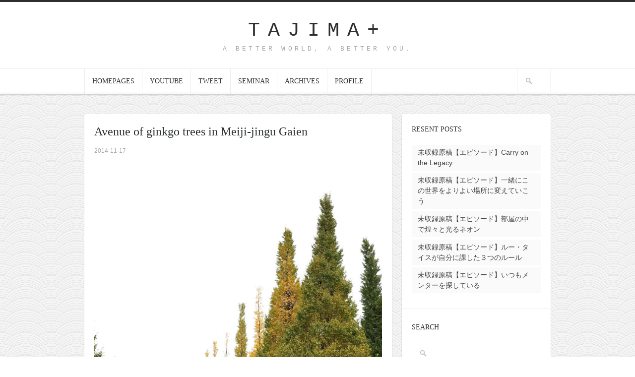

--- FILE ---
content_type: text/html; charset=UTF-8
request_url: https://tajimadaisuke.com/favorite/avenue-of-ginkgo-trees-in-meiji-jingu-gaien/
body_size: 9749
content:
<!DOCTYPE html>

<!-- BEGIN html -->
<html dir="ltr" lang="ja" prefix="og: https://ogp.me/ns#">
<!-- A ThemeZilla design (http://www.themezilla.com) - Proudly powered by WordPress (http://wordpress.org) -->

<!-- BEGIN head -->
<head>

	<!-- Meta Tags -->
	<meta http-equiv="Content-Type" content="text/html; charset=UTF-8" />
	<meta name="viewport" content="width=device-width,initial-scale=1">
	<meta name="generator" content="Hoarder 1.2" />
<meta name="generator" content="ZillaFramework 1.0.2.5" />
	
	<!-- Title -->
	
	
	<!-- RSS & Pingbacks -->
	<link rel="alternate" type="application/rss+xml" title="TAJIMA+ RSS Feed" href="https://tajimadaisuke.com/feed/" />
	<link rel="pingback" href="https://tajimadaisuke.com/wp/xmlrpc.php" />

    <!--[if lt IE 9]>
	<script src="http://css3-mediaqueries-js.googlecode.com/svn/trunk/css3-mediaqueries.js"></script>
	<![endif]-->

	
		<!-- All in One SEO 4.9.3 - aioseo.com -->
		<title>Avenue of ginkgo trees in Meiji-jingu Gaien | TAJIMA+</title>
	<meta name="description" content="事務所近くの&#039;神宮外苑いちょう並木&#039;が半分ほど色付いていました。 12/8(土)までは恒例のいちょう祭りが開か" />
	<meta name="robots" content="max-image-preview:large" />
	<meta name="author" content="d.tajima"/>
	<meta name="keywords" content="お気に入り" />
	<link rel="canonical" href="https://tajimadaisuke.com/favorite/avenue-of-ginkgo-trees-in-meiji-jingu-gaien/" />
	<meta name="generator" content="All in One SEO (AIOSEO) 4.9.3" />
		<meta property="og:locale" content="ja_JP" />
		<meta property="og:site_name" content="TAJIMA+ | A Better World, A Better You." />
		<meta property="og:type" content="article" />
		<meta property="og:title" content="Avenue of ginkgo trees in Meiji-jingu Gaien | TAJIMA+" />
		<meta property="og:description" content="事務所近くの&#039;神宮外苑いちょう並木&#039;が半分ほど色付いていました。 12/8(土)までは恒例のいちょう祭りが開か" />
		<meta property="og:url" content="https://tajimadaisuke.com/favorite/avenue-of-ginkgo-trees-in-meiji-jingu-gaien/" />
		<meta property="og:image" content="https://tajimadaisuke.com/wp/wp-content/uploads/2014/11/IMG-0377-0.jpg" />
		<meta property="og:image:secure_url" content="https://tajimadaisuke.com/wp/wp-content/uploads/2014/11/IMG-0377-0.jpg" />
		<meta property="og:image:width" content="1365" />
		<meta property="og:image:height" content="2048" />
		<meta property="article:published_time" content="2014-11-17T06:16:00+00:00" />
		<meta property="article:modified_time" content="2021-01-30T07:35:00+00:00" />
		<meta property="article:author" content="tajisuke" />
		<meta name="twitter:card" content="summary_large_image" />
		<meta name="twitter:site" content="@D_Tajima" />
		<meta name="twitter:title" content="Avenue of ginkgo trees in Meiji-jingu Gaien | TAJIMA+" />
		<meta name="twitter:description" content="事務所近くの&#039;神宮外苑いちょう並木&#039;が半分ほど色付いていました。 12/8(土)までは恒例のいちょう祭りが開か" />
		<meta name="twitter:creator" content="@D_Tajima" />
		<meta name="twitter:image" content="https://tajimadaisuke.com/wp/wp-content/uploads/2014/11/IMG-0377-0.jpg" />
		<script type="application/ld+json" class="aioseo-schema">
			{"@context":"https:\/\/schema.org","@graph":[{"@type":"Article","@id":"https:\/\/tajimadaisuke.com\/favorite\/avenue-of-ginkgo-trees-in-meiji-jingu-gaien\/#article","name":"Avenue of ginkgo trees in Meiji-jingu Gaien | TAJIMA+","headline":"Avenue of ginkgo trees in Meiji-jingu Gaien","author":{"@id":"https:\/\/tajimadaisuke.com\/author\/tajisuke\/#author"},"publisher":{"@id":"https:\/\/tajimadaisuke.com\/#organization"},"image":{"@type":"ImageObject","url":"https:\/\/tajimadaisuke.com\/wp\/wp-content\/uploads\/2014\/11\/IMG-0377-0.jpg","@id":"https:\/\/tajimadaisuke.com\/favorite\/avenue-of-ginkgo-trees-in-meiji-jingu-gaien\/#articleImage","width":1365,"height":2048},"datePublished":"2014-11-17T15:16:00+09:00","dateModified":"2021-01-30T16:35:00+09:00","inLanguage":"ja","mainEntityOfPage":{"@id":"https:\/\/tajimadaisuke.com\/favorite\/avenue-of-ginkgo-trees-in-meiji-jingu-gaien\/#webpage"},"isPartOf":{"@id":"https:\/\/tajimadaisuke.com\/favorite\/avenue-of-ginkgo-trees-in-meiji-jingu-gaien\/#webpage"},"articleSection":"\u304a\u6c17\u306b\u5165\u308a"},{"@type":"BreadcrumbList","@id":"https:\/\/tajimadaisuke.com\/favorite\/avenue-of-ginkgo-trees-in-meiji-jingu-gaien\/#breadcrumblist","itemListElement":[{"@type":"ListItem","@id":"https:\/\/tajimadaisuke.com#listItem","position":1,"name":"\u30db\u30fc\u30e0","item":"https:\/\/tajimadaisuke.com","nextItem":{"@type":"ListItem","@id":"https:\/\/tajimadaisuke.com\/category\/favorite\/#listItem","name":"\u304a\u6c17\u306b\u5165\u308a"}},{"@type":"ListItem","@id":"https:\/\/tajimadaisuke.com\/category\/favorite\/#listItem","position":2,"name":"\u304a\u6c17\u306b\u5165\u308a","item":"https:\/\/tajimadaisuke.com\/category\/favorite\/","nextItem":{"@type":"ListItem","@id":"https:\/\/tajimadaisuke.com\/favorite\/avenue-of-ginkgo-trees-in-meiji-jingu-gaien\/#listItem","name":"Avenue of ginkgo trees in Meiji-jingu Gaien"},"previousItem":{"@type":"ListItem","@id":"https:\/\/tajimadaisuke.com#listItem","name":"\u30db\u30fc\u30e0"}},{"@type":"ListItem","@id":"https:\/\/tajimadaisuke.com\/favorite\/avenue-of-ginkgo-trees-in-meiji-jingu-gaien\/#listItem","position":3,"name":"Avenue of ginkgo trees in Meiji-jingu Gaien","previousItem":{"@type":"ListItem","@id":"https:\/\/tajimadaisuke.com\/category\/favorite\/#listItem","name":"\u304a\u6c17\u306b\u5165\u308a"}}]},{"@type":"Organization","@id":"https:\/\/tajimadaisuke.com\/#organization","name":"TAJIMA+","description":"A Better World, A Better You.","url":"https:\/\/tajimadaisuke.com\/","sameAs":["https:\/\/twitter.com\/D_Tajima"]},{"@type":"Person","@id":"https:\/\/tajimadaisuke.com\/author\/tajisuke\/#author","url":"https:\/\/tajimadaisuke.com\/author\/tajisuke\/","name":"d.tajima","image":{"@type":"ImageObject","@id":"https:\/\/tajimadaisuke.com\/favorite\/avenue-of-ginkgo-trees-in-meiji-jingu-gaien\/#authorImage","url":"https:\/\/secure.gravatar.com\/avatar\/ec0928337a3aa9ca9faa2239409bbd21?s=96&d=mm&r=g","width":96,"height":96,"caption":"d.tajima"},"sameAs":["tajisuke","@D_Tajima"]},{"@type":"WebPage","@id":"https:\/\/tajimadaisuke.com\/favorite\/avenue-of-ginkgo-trees-in-meiji-jingu-gaien\/#webpage","url":"https:\/\/tajimadaisuke.com\/favorite\/avenue-of-ginkgo-trees-in-meiji-jingu-gaien\/","name":"Avenue of ginkgo trees in Meiji-jingu Gaien | TAJIMA+","description":"\u4e8b\u52d9\u6240\u8fd1\u304f\u306e'\u795e\u5bae\u5916\u82d1\u3044\u3061\u3087\u3046\u4e26\u6728'\u304c\u534a\u5206\u307b\u3069\u8272\u4ed8\u3044\u3066\u3044\u307e\u3057\u305f\u3002 12\/8(\u571f)\u307e\u3067\u306f\u6052\u4f8b\u306e\u3044\u3061\u3087\u3046\u796d\u308a\u304c\u958b\u304b","inLanguage":"ja","isPartOf":{"@id":"https:\/\/tajimadaisuke.com\/#website"},"breadcrumb":{"@id":"https:\/\/tajimadaisuke.com\/favorite\/avenue-of-ginkgo-trees-in-meiji-jingu-gaien\/#breadcrumblist"},"author":{"@id":"https:\/\/tajimadaisuke.com\/author\/tajisuke\/#author"},"creator":{"@id":"https:\/\/tajimadaisuke.com\/author\/tajisuke\/#author"},"datePublished":"2014-11-17T15:16:00+09:00","dateModified":"2021-01-30T16:35:00+09:00"},{"@type":"WebSite","@id":"https:\/\/tajimadaisuke.com\/#website","url":"https:\/\/tajimadaisuke.com\/","name":"TAJIMA+","description":"A Better World, A Better You.","inLanguage":"ja","publisher":{"@id":"https:\/\/tajimadaisuke.com\/#organization"}}]}
		</script>
		<!-- All in One SEO -->

<link rel='dns-prefetch' href='//static.addtoany.com' />
<link rel='dns-prefetch' href='//s.w.org' />
<link rel="alternate" type="application/rss+xml" title="TAJIMA+ &raquo; Avenue of ginkgo trees in Meiji-jingu Gaien のコメントのフィード" href="https://tajimadaisuke.com/favorite/avenue-of-ginkgo-trees-in-meiji-jingu-gaien/feed/" />
		<!-- This site uses the Google Analytics by MonsterInsights plugin v7.18.0 - Using Analytics tracking - https://www.monsterinsights.com/ -->
		<!-- Note: MonsterInsights is not currently configured on this site. The site owner needs to authenticate with Google Analytics in the MonsterInsights settings panel. -->
					<!-- No UA code set -->
				<!-- / Google Analytics by MonsterInsights -->
				<script type="text/javascript">
			window._wpemojiSettings = {"baseUrl":"https:\/\/s.w.org\/images\/core\/emoji\/13.1.0\/72x72\/","ext":".png","svgUrl":"https:\/\/s.w.org\/images\/core\/emoji\/13.1.0\/svg\/","svgExt":".svg","source":{"concatemoji":"https:\/\/tajimadaisuke.com\/wp\/wp-includes\/js\/wp-emoji-release.min.js?ver=5.8.12"}};
			!function(e,a,t){var n,r,o,i=a.createElement("canvas"),p=i.getContext&&i.getContext("2d");function s(e,t){var a=String.fromCharCode;p.clearRect(0,0,i.width,i.height),p.fillText(a.apply(this,e),0,0);e=i.toDataURL();return p.clearRect(0,0,i.width,i.height),p.fillText(a.apply(this,t),0,0),e===i.toDataURL()}function c(e){var t=a.createElement("script");t.src=e,t.defer=t.type="text/javascript",a.getElementsByTagName("head")[0].appendChild(t)}for(o=Array("flag","emoji"),t.supports={everything:!0,everythingExceptFlag:!0},r=0;r<o.length;r++)t.supports[o[r]]=function(e){if(!p||!p.fillText)return!1;switch(p.textBaseline="top",p.font="600 32px Arial",e){case"flag":return s([127987,65039,8205,9895,65039],[127987,65039,8203,9895,65039])?!1:!s([55356,56826,55356,56819],[55356,56826,8203,55356,56819])&&!s([55356,57332,56128,56423,56128,56418,56128,56421,56128,56430,56128,56423,56128,56447],[55356,57332,8203,56128,56423,8203,56128,56418,8203,56128,56421,8203,56128,56430,8203,56128,56423,8203,56128,56447]);case"emoji":return!s([10084,65039,8205,55357,56613],[10084,65039,8203,55357,56613])}return!1}(o[r]),t.supports.everything=t.supports.everything&&t.supports[o[r]],"flag"!==o[r]&&(t.supports.everythingExceptFlag=t.supports.everythingExceptFlag&&t.supports[o[r]]);t.supports.everythingExceptFlag=t.supports.everythingExceptFlag&&!t.supports.flag,t.DOMReady=!1,t.readyCallback=function(){t.DOMReady=!0},t.supports.everything||(n=function(){t.readyCallback()},a.addEventListener?(a.addEventListener("DOMContentLoaded",n,!1),e.addEventListener("load",n,!1)):(e.attachEvent("onload",n),a.attachEvent("onreadystatechange",function(){"complete"===a.readyState&&t.readyCallback()})),(n=t.source||{}).concatemoji?c(n.concatemoji):n.wpemoji&&n.twemoji&&(c(n.twemoji),c(n.wpemoji)))}(window,document,window._wpemojiSettings);
		</script>
		<style type="text/css">
img.wp-smiley,
img.emoji {
	display: inline !important;
	border: none !important;
	box-shadow: none !important;
	height: 1em !important;
	width: 1em !important;
	margin: 0 .07em !important;
	vertical-align: -0.1em !important;
	background: none !important;
	padding: 0 !important;
}
</style>
	<link rel='stylesheet' id='wp-block-library-css'  href='https://tajimadaisuke.com/wp/wp-includes/css/dist/block-library/style.min.css?ver=5.8.12' type='text/css' media='all' />
<link rel='stylesheet' id='aioseo/css/src/vue/standalone/blocks/table-of-contents/global.scss-css'  href='https://tajimadaisuke.com/wp/wp-content/plugins/all-in-one-seo-pack/dist/Lite/assets/css/table-of-contents/global.e90f6d47.css?ver=4.9.3' type='text/css' media='all' />
<link rel='stylesheet' id='hoarder-style-css'  href='https://tajimadaisuke.com/wp/wp-content/themes/hoarder/style.css?ver=1.2' type='text/css' media='all' />
<link rel='stylesheet' id='amazonjs-css'  href='https://tajimadaisuke.com/wp/wp-content/plugins/amazonjs/css/amazonjs.css?ver=0.10' type='text/css' media='all' />
<link rel='stylesheet' id='addtoany-css'  href='https://tajimadaisuke.com/wp/wp-content/plugins/add-to-any/addtoany.min.css?ver=1.16' type='text/css' media='all' />
<script type='text/javascript' id='addtoany-core-js-before'>
window.a2a_config=window.a2a_config||{};a2a_config.callbacks=[];a2a_config.overlays=[];a2a_config.templates={};a2a_localize = {
	Share: "共有",
	Save: "ブックマーク",
	Subscribe: "購読",
	Email: "メール",
	Bookmark: "ブックマーク",
	ShowAll: "すべて表示する",
	ShowLess: "小さく表示する",
	FindServices: "サービスを探す",
	FindAnyServiceToAddTo: "追加するサービスを今すぐ探す",
	PoweredBy: "Powered by",
	ShareViaEmail: "メールでシェアする",
	SubscribeViaEmail: "メールで購読する",
	BookmarkInYourBrowser: "ブラウザにブックマーク",
	BookmarkInstructions: "このページをブックマークするには、 Ctrl+D または \u2318+D を押下。",
	AddToYourFavorites: "お気に入りに追加",
	SendFromWebOrProgram: "任意のメールアドレスまたはメールプログラムから送信",
	EmailProgram: "メールプログラム",
	More: "詳細&#8230;",
	ThanksForSharing: "共有ありがとうございます !",
	ThanksForFollowing: "フォローありがとうございます !"
};
</script>
<script type='text/javascript' defer src='https://static.addtoany.com/menu/page.js' id='addtoany-core-js'></script>
<script type='text/javascript' src='https://tajimadaisuke.com/wp/wp-includes/js/jquery/jquery.min.js?ver=3.6.0' id='jquery-core-js'></script>
<script type='text/javascript' src='https://tajimadaisuke.com/wp/wp-includes/js/jquery/jquery-migrate.min.js?ver=3.3.2' id='jquery-migrate-js'></script>
<script type='text/javascript' defer src='https://tajimadaisuke.com/wp/wp-content/plugins/add-to-any/addtoany.min.js?ver=1.1' id='addtoany-jquery-js'></script>
<script type='text/javascript' src='https://tajimadaisuke.com/wp/wp-content/themes/hoarder/js/jquery.flexslider-min.js?ver=2.0' id='flexslider-js'></script>
<script type='text/javascript' src='https://tajimadaisuke.com/wp/wp-content/themes/hoarder/js/jquery.jplayer.min.js?ver=2.1' id='jplayer-js'></script>
<script type='text/javascript' src='https://tajimadaisuke.com/wp/wp-content/themes/hoarder/js/jquery.imagesloaded.min.js?ver=2.0.1' id='imagesLoaded-js'></script>
<script type='text/javascript' src='https://tajimadaisuke.com/wp/wp-content/themes/hoarder/js/jquery.isotope.min.js?ver=1.5.25' id='isotope-js'></script>
<script type='text/javascript' src='https://tajimadaisuke.com/wp/wp-content/themes/hoarder/js/jquery.fitvids.js?ver=1.0' id='fitvids-js'></script>
<link rel="https://api.w.org/" href="https://tajimadaisuke.com/wp-json/" /><link rel="alternate" type="application/json" href="https://tajimadaisuke.com/wp-json/wp/v2/posts/313" /><link rel="EditURI" type="application/rsd+xml" title="RSD" href="https://tajimadaisuke.com/wp/xmlrpc.php?rsd" />
<link rel="wlwmanifest" type="application/wlwmanifest+xml" href="https://tajimadaisuke.com/wp/wp-includes/wlwmanifest.xml" /> 
<link rel='shortlink' href='https://tajimadaisuke.com/?p=313' />
<link rel="alternate" type="application/json+oembed" href="https://tajimadaisuke.com/wp-json/oembed/1.0/embed?url=https%3A%2F%2Ftajimadaisuke.com%2Ffavorite%2Favenue-of-ginkgo-trees-in-meiji-jingu-gaien%2F" />
<link rel="alternate" type="text/xml+oembed" href="https://tajimadaisuke.com/wp-json/oembed/1.0/embed?url=https%3A%2F%2Ftajimadaisuke.com%2Ffavorite%2Favenue-of-ginkgo-trees-in-meiji-jingu-gaien%2F&#038;format=xml" />
<link rel="shortcut icon" href="http://tajimadaisuke.com/wp/wp-content/uploads/2014/11/wp-tajimagazin-favicon.png" />
<link rel="stylesheet" href="https://tajimadaisuke.com/wp/zilla-custom-styles.css?1768975211" type="text/css" media="screen" />
        
<!-- END head -->
</head>

<!-- BEGIN body -->
<body class="post-template-default single single-post postid-313 single-format-standard no-js chrome post-avenue-of-ginkgo-trees-in-meiji-jingu-gaien zilla layout-2cr">
    	
	    		<!-- BEGIN #header -->
		<div id="header">
		
		    <!-- BEGIN .header-inner -->
		    <div class="header-inner">
    					
    			<!-- BEGIN #logo -->
    			<div id="logo">
    				    				    <a href="https://tajimadaisuke.com">TAJIMA+</a>
    				    				
    				<p id="tagline">A Better World, A Better You.</p>
    			<!-- END #logo -->
    			</div>
			
	        	
	        <!-- END .header-inner -->
	        </div>
    	        
		<!-- END #header-->
		</div>
				
		<!-- BEGIN .main-navigation -->
		<div class="main-navigation">
		
		        		<!-- BEGIN #primary-nav -->
    		<div id="primary-nav">
    		    <ul id="primary-menu" class="sf-menu"><li id="menu-item-35" class="menu-item menu-item-type-custom menu-item-object-custom menu-item-home menu-item-has-children menu-item-35"><a href="http://tajimadaisuke.com/">HOMEPAGES</a>
<ul class="sub-menu">
	<li id="menu-item-7" class="menu-item menu-item-type-custom menu-item-object-custom menu-item-home menu-item-7"><a href="http://tajimadaisuke.com/">Home-Masonry</a></li>
	<li id="menu-item-33" class="menu-item menu-item-type-post_type menu-item-object-page menu-item-33"><a href="https://tajimadaisuke.com/blogstyle/">Home-Blog Style</a></li>
	<li id="menu-item-34" class="menu-item menu-item-type-post_type menu-item-object-page menu-item-34"><a href="https://tajimadaisuke.com/twocolumns/">Home-2 Columns</a></li>
</ul>
</li>
<li id="menu-item-6964" class="menu-item menu-item-type-custom menu-item-object-custom menu-item-6964"><a href="https://www.youtube.com/c/LibertyCoachingInc">YouTube</a></li>
<li id="menu-item-236" class="menu-item menu-item-type-custom menu-item-object-custom menu-item-has-children menu-item-236"><a>TWEET</a>
<ul class="sub-menu">
	<li id="menu-item-6961" class="menu-item menu-item-type-custom menu-item-object-custom menu-item-6961"><a href="https://twitter.com/D_Tajima">田島大輔</a></li>
	<li id="menu-item-6962" class="menu-item menu-item-type-custom menu-item-object-custom menu-item-6962"><a href="http://twitter.com/dtajima_bot">田島大輔bot</a></li>
	<li id="menu-item-6963" class="menu-item menu-item-type-custom menu-item-object-custom menu-item-6963"><a href="https://twitter.com/Official__LC">Liberty Coaching</a></li>
</ul>
</li>
<li id="menu-item-882" class="menu-item menu-item-type-post_type menu-item-object-page menu-item-882"><a href="https://tajimadaisuke.com/seminar/">SEMINAR</a></li>
<li id="menu-item-14" class="menu-item menu-item-type-post_type menu-item-object-page menu-item-14"><a href="https://tajimadaisuke.com/archives/">ARCHIVES</a></li>
<li id="menu-item-296" class="menu-item menu-item-type-post_type menu-item-object-page menu-item-296"><a href="https://tajimadaisuke.com/profile/">Profile</a></li>
</ul>    		    
    		    <!-- BEGIN #searchform-->
<form method="get" id="searchform" action="https://tajimadaisuke.com/">
	<fieldset>
		<input type="text" name="s" id="s" />
	</fieldset>
<!-- END #searchform-->
</form>    		<!-- END #primary-nav -->
    		</div>
    				
		<!-- END .main-navigation -->
		</div>
		
		<!-- BEGIN #content -->
		<div id="content" class="clearfix">
		
			<!-- BEGIN #primary .hfeed-->
			<div id="primary" class="hfeed">
						
								<!-- BEGIN .hentry -->
				<div class="post-313 post type-post status-publish format-standard hentry category-favorite" id="post-313">
								
    				

    <h1 class="entry-title">Avenue of ginkgo trees in Meiji-jingu Gaien</h1>
		

<!-- BEGIN .entry-meta-header-->
<div class="entry-meta-header">
    <span class="published">2014-11-17</span>
    <!-- END .entry-meta-header -->
</div>


<!-- BEGIN .entry-content -->
<div class="entry-content">
	<p><a href="http://tajimadaisuke.com/wp/wp-content/uploads/2014/11/IMG-0377-0.jpg"><img class="alignnone size-full" src="http://tajimadaisuke.com/wp/wp-content/uploads/2014/11/IMG-0377-0.jpg" alt="IMG_0377-0.JPG" /></a></p>
<p>事務所近くの&#8217;神宮外苑いちょう並木&#8217;が半分ほど色付いていました。</p>
<p>12/8(土)までは恒例のいちょう祭りが開かれてます。今年は過去最大となる60もの店舗も出てていて賑やかな雰囲気です。</p>
<div class="addtoany_share_save_container addtoany_content addtoany_content_bottom"><div class="a2a_kit a2a_kit_size_32 addtoany_list" data-a2a-url="https://tajimadaisuke.com/favorite/avenue-of-ginkgo-trees-in-meiji-jingu-gaien/" data-a2a-title="Avenue of ginkgo trees in Meiji-jingu Gaien"><a class="a2a_button_email" href="https://www.addtoany.com/add_to/email?linkurl=https%3A%2F%2Ftajimadaisuke.com%2Ffavorite%2Favenue-of-ginkgo-trees-in-meiji-jingu-gaien%2F&amp;linkname=Avenue%20of%20ginkgo%20trees%20in%20Meiji-jingu%20Gaien" title="Email" rel="nofollow noopener" target="_blank"></a><a class="a2a_button_facebook" href="https://www.addtoany.com/add_to/facebook?linkurl=https%3A%2F%2Ftajimadaisuke.com%2Ffavorite%2Favenue-of-ginkgo-trees-in-meiji-jingu-gaien%2F&amp;linkname=Avenue%20of%20ginkgo%20trees%20in%20Meiji-jingu%20Gaien" title="Facebook" rel="nofollow noopener" target="_blank"></a><a class="a2a_button_twitter" href="https://www.addtoany.com/add_to/twitter?linkurl=https%3A%2F%2Ftajimadaisuke.com%2Ffavorite%2Favenue-of-ginkgo-trees-in-meiji-jingu-gaien%2F&amp;linkname=Avenue%20of%20ginkgo%20trees%20in%20Meiji-jingu%20Gaien" title="Twitter" rel="nofollow noopener" target="_blank"></a><a class="a2a_dd addtoany_share_save addtoany_share" href="https://www.addtoany.com/share"></a></div></div><!-- END .entry-content -->
</div><!-- BEGIN .entry-meta-footer-->
<div class="entry-meta-footer">
    <span class="comment-count">Comments: <a href="https://tajimadaisuke.com/favorite/avenue-of-ginkgo-trees-in-meiji-jingu-gaien/#respond">0</a></span>
    <span class="author">Posted by: <a href="https://tajimadaisuke.com/author/tajisuke/" title="d.tajima の投稿" rel="author">d.tajima</a></span>
	<span class="entry-categories">Categories: <a href="https://tajimadaisuke.com/category/favorite/" rel="category tag">お気に入り</a></span>
    <span class="entry-tags"></span>
    
        
<!-- END .entry-meta-footer-->
</div>
                    
                                <!-- END .hentry-->  
				</div>
				
				
<!-- BEGIN #comments -->
<div id="comments">
	<div id="respond" class="comment-respond">
		<h3 id="reply-title" class="comment-reply-title">Leave a Comment <small><a rel="nofollow" id="cancel-comment-reply-link" href="/favorite/avenue-of-ginkgo-trees-in-meiji-jingu-gaien/#respond" style="display:none;">Cancel Reply</a></small></h3><form action="https://tajimadaisuke.com/wp/wp-comments-post.php" method="post" id="commentform" class="comment-form"><p class="comment-form-comment"><textarea id="comment" name="comment" cols="45" rows="8" aria-required="true"></textarea></p><p class="comment-form-author"><label for="author">名前</label> <input id="author" name="author" type="text" value="" size="30" maxlength="245" /></p>
<p class="comment-form-email"><label for="email">メール</label> <input id="email" name="email" type="text" value="" size="30" maxlength="100" /></p>
<p class="comment-form-url"><label for="url">サイト</label> <input id="url" name="url" type="text" value="" size="30" maxlength="200" /></p>
<p class="comment-form-cookies-consent"><input id="wp-comment-cookies-consent" name="wp-comment-cookies-consent" type="checkbox" value="yes" /> <label for="wp-comment-cookies-consent">次回のコメントで使用するためブラウザーに自分の名前、メールアドレス、サイトを保存する。</label></p>
<p class="form-submit"><input name="submit" type="submit" id="submit" class="submit" value="Submit Comment" /> <input type='hidden' name='comment_post_ID' value='313' id='comment_post_ID' />
<input type='hidden' name='comment_parent' id='comment_parent' value='0' />
</p><p style="display: none;"><input type="hidden" id="akismet_comment_nonce" name="akismet_comment_nonce" value="4307826e7e" /></p><p style="display: none !important;" class="akismet-fields-container" data-prefix="ak_"><label>&#916;<textarea name="ak_hp_textarea" cols="45" rows="8" maxlength="100"></textarea></label><input type="hidden" id="ak_js_1" name="ak_js" value="200"/><script>document.getElementById( "ak_js_1" ).setAttribute( "value", ( new Date() ).getTime() );</script></p></form>	</div><!-- #respond -->
		
<!-- END #comments -->
</div>				
				<!-- BEGIN .navigation .single-page-navigation -->
				<div class="navigation single-page-navigation">
					<div class="nav-previous">&larr; <a href="https://tajimadaisuke.com/favorite/331/" rel="prev">「ウェルト文学賞」授賞</a></div>
					<div class="nav-next"><a href="https://tajimadaisuke.com/favorite/%e4%b8%96%e7%95%8c%e6%9c%80%e5%8f%a4%e3%81%ae%e8%96%ac%e5%b1%80/" rel="next">世界最古の薬局</a> &rarr;</div>
				<!-- END .navigation .single-page-navigation -->
				</div>

							<!-- END #primary .hfeed-->
			</div>

    
    		<!-- BEGIN #sidebar .aside-->
		<div id="sidebar" class="aside">
			
		
		<div id="recent-posts-2" class="widget widget_recent_entries">
		<h3 class="widget-title">RESENT POSTS</h3>
		<ul>
											<li>
					<a href="https://tajimadaisuke.com/coaching/mind-textbook-episode-11/">未収録原稿【エピソード】Carry on the Legacy</a>
									</li>
											<li>
					<a href="https://tajimadaisuke.com/coaching/mind-textbook-episode-10/">未収録原稿【エピソード】一緒にこの世界をよりよい場所に変えていこう</a>
									</li>
											<li>
					<a href="https://tajimadaisuke.com/coaching/mind-textbook-episode-9/">未収録原稿【エピソード】部屋の中で煌々と光るネオン</a>
									</li>
											<li>
					<a href="https://tajimadaisuke.com/coaching/mind-textbook-episode-7/">未収録原稿【エピソード】ルー・タイスが自分に課した３つのルール</a>
									</li>
											<li>
					<a href="https://tajimadaisuke.com/coaching/mind-textbook-episode-7-2/">未収録原稿【エピソード】いつもメンターを探している</a>
									</li>
					</ul>

		</div><div id="search-2" class="widget widget_search"><h3 class="widget-title">SEARCH </h3><!-- BEGIN #searchform-->
<form method="get" id="searchform" action="https://tajimadaisuke.com/">
	<fieldset>
		<input type="text" name="s" id="s" />
	</fieldset>
<!-- END #searchform-->
</form></div><div id="categories-2" class="widget widget_categories"><h3 class="widget-title">CATEGORIES </h3>
			<ul>
					<li class="cat-item cat-item-17"><a href="https://tajimadaisuke.com/category/favorite/">お気に入り</a>
</li>
	<li class="cat-item cat-item-33"><a href="https://tajimadaisuke.com/category/candle/">キャンドル</a>
</li>
	<li class="cat-item cat-item-35"><a href="https://tajimadaisuke.com/category/psychology-of-crisis/">クライシスサイコロジー</a>
</li>
	<li class="cat-item cat-item-1"><a href="https://tajimadaisuke.com/category/coaching/">コーチング</a>
</li>
	<li class="cat-item cat-item-34"><a href="https://tajimadaisuke.com/category/%e3%82%b3%e3%83%bc%e3%83%92%e3%83%bc/">コーヒー</a>
</li>
	<li class="cat-item cat-item-12"><a href="https://tajimadaisuke.com/category/seminar/">セミナー</a>
</li>
	<li class="cat-item cat-item-5"><a href="https://tajimadaisuke.com/category/business/">ビジネス</a>
</li>
	<li class="cat-item cat-item-6"><a href="https://tajimadaisuke.com/category/fashion/">ファッション</a>
</li>
	<li class="cat-item cat-item-36"><a href="https://tajimadaisuke.com/category/%e3%83%9e%e3%82%a4%e3%83%b3%e3%83%89%e3%81%ae%e6%95%99%e7%a7%91%e6%9b%b8/">マインドの教科書</a>
</li>
	<li class="cat-item cat-item-7"><a href="https://tajimadaisuke.com/category/photo/">写真</a>
</li>
	<li class="cat-item cat-item-18"><a href="https://tajimadaisuke.com/category/goods/">商品</a>
</li>
	<li class="cat-item cat-item-11"><a href="https://tajimadaisuke.com/category/education/">教育</a>
</li>
	<li class="cat-item cat-item-8"><a href="https://tajimadaisuke.com/category/stationery/">文房具</a>
</li>
	<li class="cat-item cat-item-14"><a href="https://tajimadaisuke.com/category/movie/">映画</a>
</li>
	<li class="cat-item cat-item-13"><a href="https://tajimadaisuke.com/category/book/">本</a>
</li>
	<li class="cat-item cat-item-16"><a href="https://tajimadaisuke.com/category/activity/">活動</a>
</li>
	<li class="cat-item cat-item-10"><a href="https://tajimadaisuke.com/category/overseas/">海外</a>
</li>
	<li class="cat-item cat-item-32"><a href="https://tajimadaisuke.com/category/music/">音楽</a>
</li>
			</ul>

			</div><div id="archives-2" class="widget widget_archive"><h3 class="widget-title">ARCHIVES </h3>
			<ul>
					<li><a href='https://tajimadaisuke.com/2021/02/'>2021年2月</a></li>
	<li><a href='https://tajimadaisuke.com/2021/01/'>2021年1月</a></li>
	<li><a href='https://tajimadaisuke.com/2017/08/'>2017年8月</a></li>
	<li><a href='https://tajimadaisuke.com/2017/07/'>2017年7月</a></li>
	<li><a href='https://tajimadaisuke.com/2016/12/'>2016年12月</a></li>
	<li><a href='https://tajimadaisuke.com/2016/11/'>2016年11月</a></li>
	<li><a href='https://tajimadaisuke.com/2016/10/'>2016年10月</a></li>
	<li><a href='https://tajimadaisuke.com/2016/09/'>2016年9月</a></li>
	<li><a href='https://tajimadaisuke.com/2016/08/'>2016年8月</a></li>
	<li><a href='https://tajimadaisuke.com/2016/07/'>2016年7月</a></li>
	<li><a href='https://tajimadaisuke.com/2016/06/'>2016年6月</a></li>
	<li><a href='https://tajimadaisuke.com/2016/05/'>2016年5月</a></li>
	<li><a href='https://tajimadaisuke.com/2016/04/'>2016年4月</a></li>
	<li><a href='https://tajimadaisuke.com/2016/03/'>2016年3月</a></li>
	<li><a href='https://tajimadaisuke.com/2016/02/'>2016年2月</a></li>
	<li><a href='https://tajimadaisuke.com/2016/01/'>2016年1月</a></li>
	<li><a href='https://tajimadaisuke.com/2015/12/'>2015年12月</a></li>
	<li><a href='https://tajimadaisuke.com/2015/11/'>2015年11月</a></li>
	<li><a href='https://tajimadaisuke.com/2015/10/'>2015年10月</a></li>
	<li><a href='https://tajimadaisuke.com/2015/09/'>2015年9月</a></li>
	<li><a href='https://tajimadaisuke.com/2015/08/'>2015年8月</a></li>
	<li><a href='https://tajimadaisuke.com/2015/07/'>2015年7月</a></li>
	<li><a href='https://tajimadaisuke.com/2015/06/'>2015年6月</a></li>
	<li><a href='https://tajimadaisuke.com/2015/05/'>2015年5月</a></li>
	<li><a href='https://tajimadaisuke.com/2015/04/'>2015年4月</a></li>
	<li><a href='https://tajimadaisuke.com/2015/03/'>2015年3月</a></li>
	<li><a href='https://tajimadaisuke.com/2015/02/'>2015年2月</a></li>
	<li><a href='https://tajimadaisuke.com/2015/01/'>2015年1月</a></li>
	<li><a href='https://tajimadaisuke.com/2014/12/'>2014年12月</a></li>
	<li><a href='https://tajimadaisuke.com/2014/11/'>2014年11月</a></li>
			</ul>

			</div><div id="calendar-2" class="widget widget_calendar"><h3 class="widget-title">CALENDAR </h3><div id="calendar_wrap" class="calendar_wrap"><table id="wp-calendar" class="wp-calendar-table">
	<caption>2026年1月</caption>
	<thead>
	<tr>
		<th scope="col" title="月曜日">月</th>
		<th scope="col" title="火曜日">火</th>
		<th scope="col" title="水曜日">水</th>
		<th scope="col" title="木曜日">木</th>
		<th scope="col" title="金曜日">金</th>
		<th scope="col" title="土曜日">土</th>
		<th scope="col" title="日曜日">日</th>
	</tr>
	</thead>
	<tbody>
	<tr>
		<td colspan="3" class="pad">&nbsp;</td><td>1</td><td>2</td><td>3</td><td>4</td>
	</tr>
	<tr>
		<td>5</td><td>6</td><td>7</td><td>8</td><td>9</td><td>10</td><td>11</td>
	</tr>
	<tr>
		<td>12</td><td>13</td><td>14</td><td>15</td><td>16</td><td>17</td><td>18</td>
	</tr>
	<tr>
		<td>19</td><td>20</td><td id="today">21</td><td>22</td><td>23</td><td>24</td><td>25</td>
	</tr>
	<tr>
		<td>26</td><td>27</td><td>28</td><td>29</td><td>30</td><td>31</td>
		<td class="pad" colspan="1">&nbsp;</td>
	</tr>
	</tbody>
	</table><nav aria-label="前と次の月" class="wp-calendar-nav">
		<span class="wp-calendar-nav-prev"><a href="https://tajimadaisuke.com/2021/02/">&laquo; 2月</a></span>
		<span class="pad">&nbsp;</span>
		<span class="wp-calendar-nav-next">&nbsp;</span>
	</nav></div></div>		
		<!-- END #sidebar .aside-->
		</div>
				

        
        		<!-- END #content -->
		</div>

					
		<!-- BEGIN #footer -->
		<div id="footer">
		    
		    <!-- BEGIN .footer-inner -->
		    <div class="footer-inner">
		    
		    		    
		        <!-- BEGIN .footer-col-1 -->
<div class="footer-col-1">

    <div id="widget_sp_image-3" class="widget widget_sp_image"><h3 class="widget-title">Daisuke TAJIMA</h3><img width="200" height="133" alt="田島大輔" class="attachment-200x133 aligncenter" style="max-width: 100%;" src="http://tajimadaisuke.com/wp/wp-content/uploads/2014/11/tajima2.jpg" /></div><div id="text-5" class="widget widget_text"><h3 class="widget-title">PROFILE</h3>			<div class="textwidget"><p>田島大輔　Daisuke TAJIMA</p>
<p>リバティーコーチング(株)代表取締役<br />
苫米地式コーチング認定グランドマスターコーチ<br />
苫米地式認定コーポレートコーチ<br />
パフォーマンス・エンハンスメント・コーチング認定マスターコーチ<br />
TPI認定TPIEマスターファシリテーター<br />
BWFI認定PX2マスターファシリテーター<br />
Cognitive Corporate Coaching Program 上席講師</p>
</div>
		</div>    
<!-- END .footer-col-1 -->
</div>

<!-- BEGIN .footer-col-2 -->
<div class="footer-col-2">

    <div id="text-8" class="widget widget_text"><h3 class="widget-title">LINK</h3>			<div class="textwidget"><a href="http://www.libertycoaching.jp/">Liberty Coaching, Inc.</a>
</br>
<a href="https://www.youtube.com/c/LibertyCoachingInc">YouTube Channel for Liberty Coaching® </a>
</br>
<a href="http://blog.libertycoaching.jp/">Liberty Coaching® Official Blog</a>
</br>
<a href="http://twitter.com/d_tajima">Twitter @D_Tajima</a>
</br>
<a href="http://twitter.com/dtajima_bot">Twitter @田島大輔Bot</a></div>
		</div>
<!-- END .footer-col-2 -->
</div>

<!-- BEGIN .footer-col-3 -->
<div class="footer-col-3">

    
<!-- END .footer-col-3 -->
</div>		
		    		    
		    <!-- END .footer-inner -->
		    </div>
		    
		    <div class="footer-lower">
		        <div class="footer-inner">
		            <p class="copyright">&copy; Copyright 2026. Powered by <a href="http://www.libertycoaching.jp/">Daisuke Tajima</a></p>

        			<p class="credit"><a href="http://tajimadaisuke.com/">DAISUKE TAJIMA MAGAZINE</a></p>
		        </div>
		    </div>
		    
		<!-- END #footer -->
		</div>

		<a href="#" id="back-to-top"></a>
		
				
		
	<!-- Theme Hook -->
	<script type='text/javascript' src='https://tajimadaisuke.com/wp/wp-content/themes/hoarder/js/superfish.js?ver=1.7.4' id='superfish-js'></script>
<script type='text/javascript' id='zilla-custom-js-extra'>
/* <![CDATA[ */
var zilla = {"ajaxurl":"https:\/\/tajimadaisuke.com\/wp\/wp-admin\/admin-ajax.php","nonce":"cf72c68bfa","loading":"Loading..."};
/* ]]> */
</script>
<script type='text/javascript' src='https://tajimadaisuke.com/wp/wp-content/themes/hoarder/js/jquery.custom.js?ver=5.8.12' id='zilla-custom-js'></script>
<script type='text/javascript' src='https://tajimadaisuke.com/wp/wp-includes/js/comment-reply.min.js?ver=5.8.12' id='comment-reply-js'></script>
<script type='text/javascript' src='https://tajimadaisuke.com/wp/wp-includes/js/wp-embed.min.js?ver=5.8.12' id='wp-embed-js'></script>
<script defer type='text/javascript' src='https://tajimadaisuke.com/wp/wp-content/plugins/akismet/_inc/akismet-frontend.js?ver=1762998527' id='akismet-frontend-js'></script>
				
	<!-- Ran 63 queries 0.63 seconds -->
<!-- END body-->
</body>
<!-- END html-->
</html>

--- FILE ---
content_type: text/css
request_url: https://tajimadaisuke.com/wp/wp-content/themes/hoarder/style.css?ver=1.2
body_size: 12110
content:
/*-----------------------------------------------------------------------------------

	Theme Name: Hoarder
	Theme URI: http://www.themezilla.com/themes/hoarder
	Description: A theme for collecting internet things.
	Author: ThemeZilla
	Author URI: http://www.themezilla.com
	Version: 1.2

-----------------------------------------------------------------------------------

	0.	CSS Reset & Clearfix
	1.	Document Setup (body, common classes, vertical rhythm, structure etc)
	2.	Header Styles
	3.	Navigation & Menus
	4.	Main Content Styles
	5.	Post Content Styles
	6.	Comments
	7.	Pagination
	8.	Footer Styles
	9.	Page & Page Templates
	10.	Widgets
	11. Zilla Plugins
	12. Little screens

-----------------------------------------------------------------------------------*/

@import url(http://fonts.googleapis.com/css?family=Patua+One);

/*-----------------------------------------------------------------------------------*/
/*	0.	CSS Reset & Clearfix - http://meyerweb.com/eric/tools/css/reset/
/*-----------------------------------------------------------------------------------*/

html, body, div, span, applet, object, iframe, h1, h2, h3, h4, h5, h6, p, blockquote, pre, a, abbr, acronym, address, big, cite, code, del, dfn, em, font, img, ins, kbd, q, s, samp, small, strike, strong, sub, sup, tt, var, b, u, i, center, dl, dt, dd, ol, ul, li, fieldset, form, label, legend, table, caption, tbody, tfoot, thead, tr, th, td { margin: 0; padding: 0; border: 0; outline: 0; font-size: 100%; vertical-align: baseline; background: transparent; } body { line-height: 1; } ol, ul { list-style: none; } blockquote, q { quotes: none; } blockquote:before, blockquote:after, q:before, q:after { content: ''; content: none; } :focus { outline: 0; } ins { text-decoration: none; } del { text-decoration: line-through; } table { border-collapse: collapse; border-spacing: 0; }

.clearfix:after { content: "."; display: block; height: 0; clear: both; visibility: hidden; } .clearfix { display: inline-block; } /* Hide from IE Mac \*/ .clearfix { display: block; } /* End hide from IE Mac */ .none { display: none; } /* End Clearfix */


/*-----------------------------------------------------------------------------------*/
/*	1.	Document Setup (body, common classes, vertical rhythm, structure etc)
/*-----------------------------------------------------------------------------------*/

body {
	font: 14px/1.571em Helvetica, Arial, "Lucida Grande", sans-serif;
    background: transparent url(images/bg-body.gif) repeat fixed;
	border-top: 4px solid #2c2f32;
	color: #414244;
	/*min-width: 980px;*/
	-webkit-font-smoothing: antialiased;
	word-wrap: break-word;
}

.hidden { display: none; }

.alignleft { float: left; }

.alignright { float: right; }

.aligncenter {
	margin-left: auto;
	margin-right: auto;
	display: block;
	clear: both;
}

.clear {
	clear: both;
	display: block;
	font-size: 0;
	height: 0;
	line-height: 0;
	width: 100%;
}

a { 
    color: #ea4848;
    text-decoration: none; 
    -webkit-transition: color .1s linear;
    -moz-transition: color .1s linear;
    -ms-transition: color .1s linear;
    -o-transition: color .1s linear;
    transition: color .1s linear;
}

a:hover { text-decoration: underline; }

a img { border: none; }

a > img { vertical-align: bottom; }

p,
pre,
ul,
ol,
dl,
dd,
blockquote,
address,
table,
fieldset,
form,
.gallery-row,
.post-thumb,
.author-bio,
#logo { margin-bottom: 1.429em; /* 20px */ }

.hentry,
.navigation-links,
.hfeed,
.pinglist { margin-bottom: 2.857em; /* 40px */ }

.widget
.children,
.entry-content ol ol,
.entry-content ol ul,
.entry-content ul ul,
.comment-body ol ol,
.comment-body ol ul,
.comment-body ul ul,
.widget ul ul { margin-bottom: 0; }

h1,
h2,
h3,
h4,
h5,
h6 {
	font-weight: normal;
	padding: 0;
}

h1 {
	font-size: 24px;
    line-height: 1.1667em;
}

h2 {
	font-size: 20px;
	line-height: 1.4em;
	margin: 0 0 1em 0;
}

h3 {
	font-size: 16px;
	line-height: 1.429em;
	margin: 0 0 0.5em 0;
}

h4 {
	font-size: 14px;
	line-height: 1.2857em;
}

h5 {
	font-size: 12px;
	line-height: 1.5em;
}

h6 {
	font-size: 10px;
	line-height: 1.6em;
}

.page-title {
    font-family: 'Patua One', Georgia, serif;
	font-size: 16px;
	line-height: 1.2em;
	margin-left: 10px;
	margin-bottom: 1.25em;
	text-transform: uppercase;
}

.entry-title,
.page.page-template-template-home-2col-php .entry-title {
    color: #2a2e31;
    font-family: 'Patua One', Georgia, serif;
	font-size: 20px;
	line-height: 1.4em;
	margin: 1.25em 20px 0.5em;
}

.entry-title a { color: #2a2e31; }

.entry-title a:hover { 
    text-decoration: none;
    color: #ea4848; 
}

.single .entry-title,
.page .entry-title,
.page-template-template-home-blog-php .entry-title {
	font-size: 24px;
	margin-top: 0.8em;
}

.entry-content h2, h3, h4 {
	font-family: 'Patua One', Georgia, serif;
}

/* Structure --------------------------------------------------------------*/

#header {
    background: #fff;
    border-bottom: 1px solid #ebebec;
    padding: 2.429em 0 0;
}

.header-inner {
    width: 940px;
    margin: 0 auto;
}

#content {
    margin: 2.857em auto;
    width: 940px;
}

#primary {
    float: left;
    margin-left: -10px;
	width: 100%;
}

.blog #primary {
    padding-bottom: 4em;
    width: 960px;
}

.single #primary,
.page #primary,
.archive #primary,
.error404 #primary,
.search #primary {
    padding-bottom: 65px;
    position: relative;
    width: 633px;
}

.page-template-template-full-width-php #primary { 
    margin-left: 0; 
    width: 100%;
}

.page-template-template-home-2col-php #primary { 
    padding-bottom: 4em;
    width: 68.0851064%; 
}

.layout-2cl #primary { float: right; }

.blog.layout-2cl #primary { float: left; }

.layout-2cl.page-template-template-home-2col-php #primary { margin-right: -1.041667%; }

#sidebar {
	background: #fff;
	-webkit-border-radius: 4px;
    border-radius: 4px;
    -webkit-box-shadow: 0 1px 2px rgba(0,0,0,0.2);
    box-shadow: 0 1px 2px rgba(0,0,0,0.2);
	float: right;
	padding-top: 1.5em;
	width: 300px;
}

.layout-2cl #sidebar { float: left; }

#footer { clear: both; }


/*-----------------------------------------------------------------------------------*/
/*	2.	Header Styles
/*-----------------------------------------------------------------------------------*/

#logo { 
    margin-bottom: 0;
    padding-bottom: 1.786em; 
}

#logo,
#logo a {
    font-family: Courier, monospace;
	color: #2c2f32;
	text-align: center;
	text-transform: uppercase;
}

#logo a {
	font-size: 40px;
	line-height: 1.2em;
	letter-spacing: 0.4em;
}

#logo a:hover { 
    color: #ea4848;
    text-decoration: none; 
}

#tagline {
	color: #A7A7A7;
	font-size: 13px;
	line-height: 1.385em;
	font-weight: normal;
	margin: 0.3em 0;
	text-transform: uppercase;
	letter-spacing: 0.4em;
}


/*-----------------------------------------------------------------------------------*/
/*	3.	Navigation & Menus
/*-----------------------------------------------------------------------------------*/

.main-navigation { 
    background: #fff; 
    border-bottom: 4px solid #fafafb;
    -webkit-box-shadow: 0 1px 0 #d2d2d3, 0 1px 3px rgba(0,0,0,.2);
       -moz-box-shadow: 0 1px 0 #d2d2d3, 0 1px 3px rgba(0,0,0,.2);
         -o-box-shadow: 0 1px 0 #d2d2d3, 0 1px 3px rgba(0,0,0,.2);
            box-shadow: 0 1px 0 #d2d2d3, 0 1px 3px rgba(0,0,0,.2);
}

#primary-nav {
	margin: 0 auto;
	width: 940px;
}

#zilla-mobile-menu { display: none; }

/*** ESSENTIAL STYLES ***/
.sf-menu, 
.sf-menu * {
	margin: 0;
	padding: 0;
	list-style: none;
}

.sf-menu li { 
	position: relative; 
	white-space: nowrap;
}

.sf-menu ul {
	position: absolute;
	display: none;
	top: 100%;
	left: 0;
	min-width: 12em;
	z-index: 99;
}

.sf-menu > li { float: left; }

.sf-menu li:hover > ul,
.sf-menu li.sfHover > ul { display: block; }

.sf-menu a {
	display: block;
	position: relative;
}

.sf-menu ul ul {
	top: 0;
	left: 100%;
}

/* Skin */
#primary-menu > li > a {
	border-bottom: none;
	border-right: 1px solid #ebebec;
	border-top: 3px solid transparent;
	color: #2c2f32;
	font-family: 'Patua One', Georgia, serif;
	padding: 12px 15px 16px;
	text-transform: uppercase;
}

#primary-menu > li:first-child > a { border-left: 1px solid #ebebec; }

#primary-menu > li > a:hover,
#primary-menu .current-menu-item > a,
#primary-menu > .sfHover > a {
	border-bottom: none;
	border-top: 3px solid #2c2d32;
	color: #ea4848;
	text-decoration: none;
}

#primary-menu .sub-menu {
	background: #2c2f32;
	-webkit-box-shadow: 0 1px 3px rgba(0,0,0,.7);
	-moz-box-shadow: 0 1px 3px rgba(0,0,0,.7);
	-o-box-shadow: 0 1px 3px rgba(0,0,0,.7);
	box-shadow: 0 1px 3px rgba(0,0,0,.7);
	padding: 5px 0 10px;
}

#primary-menu .sub-menu a {
	background: #22272d;
	border: none;
	border-radius: 4px;
	color: #a7a7a7;
	font-size: 12px;
	margin: 5px 10px 0;
	padding: 2px 10px;
	text-shadow: 0 1px 1px rgba(0,0,0,0.3);
}

#primary-menu .sub-menu > li > a:hover,
#primary-menu .sub-menu .current-menu-item > a,
#primary-menu .sub-menu > .sfHover > a { 
	color: #ea4848;
	text-decoration: none; 
}

/* Back to top link ------------------------------------*/
#back-to-top {
	border-radius: 4px;
	background: #000000 url('images/sprite.png') 12px -394px no-repeat;
	display: none;
	opacity: .7;
	height: 46px;
	width: 46px;
	z-index: 999;
	position: fixed;
		bottom: 20px;
		right: 20px;
}

#back-to-top:hover { opacity: 1; }

/*-----------------------------------------------------------------------------------*/
/*	4.	Main Content Styles
/*-----------------------------------------------------------------------------------*/

address { font-style: italic; }

abbr[title],
acronym[title],
dfn[title] {
	cursor: help;
	border-bottom: 1px dotted #666;
}

blockquote {
	font-family: Georgia, "Times New Roman", Times, serif;
	color: #666;
	font-style: italic;
	border-left: 1px solid #ddd;
	margin: 2em;
	padding-left: 10px;
}

strong { font-weight: bold; }

em,
dfn,
cite { font-style: italic; }

dfn { font-weight: bold; }

sup {
	font-size: 11px;
	vertical-align: top;
}

sub {
	font-size: 11px;
	vertical-align: bottom;
}

small { font-size: 11px; }

del { text-decoration: line-through; }

ins { text-decoration: underline; }

code,
pre { line-height: 18px; }

var,
kbd,
samp,
code,
pre {
	font: 12px/18px Consolas, "Andale Mono", Courier, "Courier New", monospace;
}

kbd { font-weight: bold; }

samp,
var { font-style: italic; }

pre {
	white-space: pre;
	overflow: auto;
	padding: 10px;
	border: 1px solid #ddd;
	clear: both;
	margin: 2.5em 2em;
}

code { padding: 3px; }

ul,
ol,
dl { margin-left: 30px; }

table {
	border: 1px solid #ccc;
	border-width: 1px;
	line-height: 18px;
	margin: 0 0 22px 0;
	text-align: left;
	padding: 0 5px;
}

table .even { background: #ddd; }

caption { text-align: left; }

tr { border-bottom: 1px solid #ccc; }

th,
td {
	padding: 5px;
	vertical-align: middle;
	text-align: center;
}

/* Media Elements --------------------------------------------------------*/

iframe { 
    max-width: 100%; 
    margin-bottom: 1.25em;
}

.blog iframe,
.page-template-template-home-2col-php iframe { height: auto; }

.page-template-template-home-2col-php .fluid-width-video-wrapper iframe { height: 100%; }

.post-thumb {
    background: #ea4848 url(images/plus.png) 50% 50% no-repeat;
    margin: 1.429em 20px;
}

.single .post-thumb { background: none; }

.post-thumb a img {
    -webkit-transition: opacity .1s linear;
    -moz-transition: opacity .1s linear;
    -ms-transition: opacity .1s linear;
    -o-transition: opacity .1s linear;
    transition: opacity .1s linear;
}

.post-thumb a:hover img { opacity: .15; }

.post-thumb img { vertical-align: bottom; }

.post-thumb iframe { 
    margin-bottom: 0;
    vertical-align: bottom; 
    width: 100%;
}

.format-gallery .post-thumb { 
    background: none; 
    padding-bottom: 2.8125em;
}

.format-audio .post-thumb,
.format-video .post-thumb {
    background: none;
}

.entry-content { max-width: 100%; }

img { 
    height: auto;
    width: auto;
    max-width: 100%; 
}

img.alignleft {
	float: left;
	margin: 10px 25px 10px 0;
}

img.alignright {
	display: block;
	margin: 10px 0 10px 25px;
}

img.aligncenter {
	display: block;
	clear: both;
	margin: 10px auto;
}

img.alignnone {
    display: block;
    margin: 10px 0;
}

.wp-caption {
	text-align: center;
	margin: 10px 20px 20px 20px;
	font-family: Georgia, "Times New Roman", Times, serif;
	font-style: italic;
}

.wp-caption.aligncenter { margin: 20px auto; }

.wp-caption.alignleft { margin-left: 0; }

.wp-caption.alignright { margin-right: 0; }

.wp-caption.alignnone { margin-left: 0; }

.wp-caption img,
.wp-caption img a {
	margin: 0;
	padding: 0;
	border: 0 none;
}

.wp-caption
.wp-caption-text {
	margin: 0;
	padding: 5px;
}

.wp-smiley {
	max-height: 13px;
	margin: 0 !important;
}

.gallery-item { margin: auto; }

.gallery-caption,
.image-caption {
    color: #A7A7A7;
    display: block;
    font-family: Georgia, "Times New Roman", Times, serif;
    font-size: 12px;
    font-style: italic;
    margin-top: 1em;
    text-align: center;
    line-height: 1.4em;
}

.blog .image-caption,
.page-template-template-home-2col.php .image-caption { display: none; }

/* Flexslider Necessary Styles -----------------------------------------*/
.flexslider { 
    margin: 0; 
    padding: 0;
}

.flexslider .slides > li {
    display: none;  /* Hide the slides before the JS is loaded. Avoids image jumping */
    -webkit-backface-visibility: hidden;
}

.flexslider .slides img {
    width: 100%; 
    display: block;
}

.flexslider .slides img:hover { cursor: pointer; }

.blog .flexslider .slides li,
.page-template-template-home-2col-php .flexslider .slides li { height: 195px !important; }

.page-template-template-home-blog-php .flexslider .slides li { height: 435px !important; }

.flex-pauseplay span { text-transform: capitalize; }

/* Clearfix for the .slides element */
.slides:after {
	content: "."; 
	display: block; 
	clear: both; 
	visibility: hidden; 
	line-height: 0; 
	height: 0;
} 

html[xmlns] .slides { display: block } 

* html .slides { height: 1%; }

/* No JavaScript Fallback */
.no-js .slides > li:first-child { display: block; }

.slides { margin: 0 0 0.9375em 0; }

.zilla-direction-nav {
    border-bottom: 1px solid #ebebec;
    display: block;
    font-size: 12px;
    margin: 0;
    padding-bottom: 0.6em;
    position: absolute;
    width: 260px;
}

.single .zilla-direction-nav,
.archive .zilla-direction-nav,
.search .zilla-direction-nav,
.page-template-template-home-blog-php .zilla-direction-nav { width: 580px; }

.zilla-direction-nav a { color: #A7A7A7; }

.zilla-direction-nav a:hover {
    text-decoration: none;
    color: #ea4848;
}

.zilla-direction-nav .zilla-prev { float: left; }

.zilla-direction-nav .zilla-next { float: right; }

/* Audio/Video jPlayer Skin ---------------------------------------------*/

.jp-jplayer { 
    background-color: #292a2b;
    width: 560px; 
}

.jp-video-container,
.jp-audio-container {
    border: 1px solid #000;
    -webkit-box-shadow: 0 1px 3px rgba(0,0,0,0.5);
            box-shadow: 0 1px 3px rgba(0,0,0,0.5);
    position: relative;
    width: 99.230769%;
}

.single .jp-video-container,
.single .jp-audio-container,
.archive .jp-video-container,
.archive .jp-audio-container { width: 99.5%; }

.page-template-template-home-blog-php .jp-video-container,
.page-template-template-home-blog-php .jp-audio-container { width: 99.66%; }

.jp-interface {
	position: relative;
	width: 100%;
	height: 28px;
	background: transparent url(images/media-player.png) no-repeat;
	z-index: 100;
}

.jp-controls .seperator-first,
.jp-controls .seperator-second {
    background: transparent url(images/media-player.png) 0 -147px no-repeat;
    height: 30px;
    left: 28px;
    position: absolute;
    width: 2px;
}

.jp-controls .seperator-second {
    left: auto;
    right: 71px;
}

.jp-controls {
	list-style-type: none;
	padding: 0;
	margin: 0;
}

.jp-controls li { display: inline; }

.jp-controls a {
    border-bottom: none;
	position: absolute;
	overflow: hidden;
	text-indent: -9999px;
}

.jp-controls a:hover { background-color: transparent; }

a.jp-play,
a.jp-pause {
	width: 27px;
	height: 1.875em;
	z-index: 1;
	outline: none;
	top: 0;
	left: 0;
}

a.jp-play { background: url(images/media-player.png) -4px -85px no-repeat; }

a.jp-play:hover { background-position: -4px -45px; }

a.jp-pause { 
    background: url(images/media-player.png) -47px -85px no-repeat; 
    display: none;
}

a.jp-pause:hover { background-position: -47px -45px; }

.jp-progress {
    -webkit-box-sizing: border-box;
       -moz-box-sizing: border-box;
            box-sizing: border-box;
    margin: 10px 0;
    padding: 0 81px 0 37px;
	position: absolute;
	height: 10px;
    width: 100%;
}

.jp-seek-bar {
    background: url(images/media-player.png) 0 -137px repeat-x;
    width: 0px;
	height: 10px;
	cursor: pointer;
	-webkit-border-radius: 1px;
	-moz-border-radius: 1px;
	border-radius: 1px;
}

.jp-play-bar {
	width: 0px;
	height: 8px;
	background: url(images/media-player.png) 1px -119px repeat-x ;
	-webkit-border-radius: 1px;
	-moz-border-radius: 1px;
	border-radius: 1px;
}

.jp-volume-bar-container {
	position: absolute;
	top: 0;
	right: 5px;
	width: 35px;
	height: 10px;
	margin: 10px 0;
}

.jp-volume-bar {
	position: relative;
	overflow: hidden;
	background: url(images/media-player.png) 0 -137px repeat-x;
	width: 100%;
	height: 10px;
	cursor: pointer;
	top: 0;
}

.jp-volume-bar-value {
	width: 0px;
	height: 8px;
	margin: 1px;
	background: url(images/media-player.png) 0 -120px repeat-x;
	-webkit-border-radius: 1px;
	-moz-border-radius: 1px;
	border-radius: 1px;
}

a.jp-mute,
a.jp-unmute {
	width: 30px;
	height: 1.875em;
	z-index: 1;
	outline: none;
	top: 0;
	right: 45px;
}

a.jp-mute { background: transparent url(images/media-player.png) -120px -85px no-repeat; }

a.jp-mute:hover { background-position: -120px -45px; }

a.jp-unmute { background: url(images/media-player.png) -80px -85px no-repeat; }

a.jp-unmute:hover { background-position: -80px -45px; }

/* Common Form Elements --------------------------------------------------*/

input,
textarea,
.zilla .gform_wrapper input[type="text"], 
.zilla .gform_wrapper input[type="url"], 
.zilla .gform_wrapper input[type="email"], 
.zilla .gform_wrapper input[type="tel"], 
.zilla .gform_wrapper input[type="number"], 
.zilla .gform_wrapper input[type="password"],
.zilla .gform_wrapper textarea {
	color: #2c2f32;
	background: #f4f4f7;
	border: 1px solid #f4f4f7;
	font-family: "HelveticaNeue-Light", "Helvetica Neue Light", "Helvetica Neue", Helvetica, Arial, "Lucida Grande", sans-serif;
	font-size: 1em;
	padding: 6px 10px 5px 10px;
	width: 240px;
}

#s {
    background: transparent url(images/sprite.png) 15px -55px no-repeat;
    border-color: #ebebec;
    height: 1.65em;
    line-height: 1.6em;
    margin-top: 0;
    padding-left: 45px;
    width: 210px;
}

#s:focus {
    background-color: #f4f4f7;
    background-position: 15px -5px;
    border-color: #f4f4f7;
}

#primary-nav #searchform,
#primary-nav fieldset { margin-bottom: 0; }

#primary-nav #s { 
    background-position: 15px -51px;
    border-color: #f4f4f7;
    border-top-color: transparent;
    border-bottom-color: transparent;
    font-size: 1em; 
    float: right;
    height: 2.5em;
    line-height: 1.6em;
    -webkit-transition: width .2s linear;
    -moz-transition: width .2s linear;
    -ms-transition: width .2s linear;
    -o-transition: width .2s linear;
    transition: width .2s linear;
    width: 10px;
}

#primary-nav #s:focus { width: 100px; }

.zilla .gform_wrapper table.gfield_list input { width: 90%; }

.zilla .gform_wrapper .gfield_time_hour input[type="text"],
.zilla .gform_wrapper .gfield_time_minute input[type="text"] { padding: 0 2px; }

textarea,
.zilla .gform_wrapper textarea { width: 90%; }

.zilla .gform_wrapper .top_label input.large, 
.zilla .gform_wrapper .top_label select.large, 
.zilla .gform_wrapper .top_label textarea.textarea { width: 96%; }

input:focus,
textarea:focus,
.zilla .gform_wrapper input[type="text"]:focus, 
.zilla .gform_wrapper input[type="url"]:focus, 
.zilla .gform_wrapper input[type="email"]:focus, 
.zilla .gform_wrapper input[type="tel"]:focus, 
.zilla .gform_wrapper input[type="number"]:focus, 
.zilla .gform_wrapper input[type="password"]:focus,
.zilla .gform_wrapper textarea:focus {
	background: #fff;
	border-color: #ccccce;
}

input[type="checkbox"] { width: auto; }

select {
    background: #fff;
    border: 1px solid #efefef;
    width: 250px;
}

button,
#submit,
input[type="submit"],
.gform_next_button,
.gform_previous_button,
.gform_button {
    background-color: #fcfcfc;
    background-image: -webkit-gradient(linear, left top, left bottom, from(#fcfcfc), to(#f7f7f7));
    background-image: -webkit-linear-gradient(top, #fcfcfc, #f7f7f7);
    background-image:    -moz-linear-gradient(top, #fcfcfc, #f7f7f7);
    background-image:      -o-linear-gradient(top, #fcfcfc, #f7f7f7);
    background-image:         linear-gradient(to bottom, #fcfcfc, #f7f7f7);
    border: 1px solid #c4c4c4;
    -webkit-border-radius: 3px;
            border-radius: 3px;
    -webkit-box-shadow: 0 1px 2px rgba(0,0,0,0.1), 0 1px 2px #fff inset;
            box-shadow: 0 1px 2px rgba(0,0,0,0.1), 0 1px 2px #fff inset;
	cursor: pointer;
	font-family: 'Patua One', Georgia, serif;
	font-size: 16px;
	line-height: 1em;
	padding: 0.375em 10px;
	text-shadow: 0 1px 0 #fff;
	width: auto;
}

button:hover,
#submit:hover,
input[type="submit"]:hover,
.gform_next_button:hover,
.gform_previous_button:hover,
.gform_button:hover { 
    background: #fff;
    border-color: #969696;
}

button:active,
#submit:active,
input[type="submit"]:active,
.gform_next_button:active,
.gform_previous_button:active,
.gform_button:active {
    -webkit-box-shadow: none;
    -box-shadow: none;
    position: relative;
    top: 1px;
}

/* Gravityforms Elements ------------------------------------------------------*/
.zilla .gform_wrapper {
    border: 1px solid #efefef;
    font-size: 14px;
    line-height: 21px;
    padding: 20px 20px 0;
}

.zilla .gform_wrapper .gform_heading {
    width: 100%;
    margin-bottom: 20px;
}

.zilla .gform_wrapper h3.gform_title {
    width: 100%;
    margin: 0 0 10px 0;
}

.zilla .gform_body {
    border-top: 1px solid #efefef;
    padding-top: 20px;
}

.zilla .gform_wrapper .gform_page_footer {
    margin: 20px 0 0;
    width: 100%;
    border-top: 1px solid #efefef; 
}

.zilla .gform_wrapper .gsection {
    border-bottom: none;
    border-top: 1px solid #efefef;
    padding: 20px 0 10px 0;
    margin: 20px 0;
}

.gform_wrapper .gfield { margin-bottom: 20px; }

.zilla .gform_wrapper .gfield_checkbox li, 
.zilla .gform_wrapper .gfield_radio li { margin-bottom: 3px; }

.zilla .gform_wrapper ul.gfield_radio li input[type="radio"]:checked + label, 
.zilla .gform_wrapper ul.gfield_checkbox li input[type="checkbox"]:checked + label {
    color: #000;
    font-weight: normal;
}

.zilla .gform_wrapper select {
    color: #333;
    font-size: 13px;
}

.zilla .gform_wrapper .gfield_time_ampm { padding: 0px; }

.zilla img.ui-datepicker-trigger { padding-top: 6px; }

.zilla table.ui-datepicker td a { background-color: #fff; }

.zilla .gform_wrapper .description, 
.zilla .gform_wrapper .gfield_description, 
.zilla .gform_wrapper .gsection_description, 
.zilla .gform_wrapper .instruction,
.zilla .gform_wrapper .description_above .gfield_description {
    color: #a3a3a3;
    font-size: 13px;
    line-height: 20px;
    padding: 0;
    margin: 0;
}

.zilla .gform_wrapper .top_label .gfield_description { margin-bottom: 10px; }

.zilla .gform_wrapper .right_label .gfield_description, 
.zilla .gform_wrapper .left_label .gfield_description, 
.zilla .gform_wrapper .left_label .instruction, 
.zilla .gform_wrapper .right_label .instruction { margin-left: 32%; }

/* Gravity Forms complex forms -------------------------------------------------------*/
.zilla .gform_wrapper .ginput_complex .ginput_full input { width: 96% !important; }

.zilla .gform_wrapper .ginput_complex .ginput_full input[type="file"] { width: 90% !important; }

.zilla .gform_wrapper .field_name_first input, 
.zilla .gform_wrapper .ginput_complex .ginput_left input,
.zilla .gform_wrapper .ginput_complex .ginput_right input, 
.zilla .gform_wrapper .ginput_complex .ginput_right select { width: 92% !important; }

.zilla .gform_wrapper .ginput_complex label, 
.zilla .gform_wrapper .gfield_time_hour label, 
.zilla .gform_wrapper .gfield_time_minute label, 
.zilla .gform_wrapper .gfield_date_month label, 
.zilla .gform_wrapper .gfield_date_day label, 
.zilla .gform_wrapper .gfield_date_year label, 
.zilla .gform_wrapper .instruction {
    color: #777;
    display: block;
    font-size: 11px;
    margin: 0 0 15px;
    padding-left: 6px;
    letter-spacing: normal;
}

/* Gravity Forms Progressbar --------------------------------------------------------*/
.zilla .gform_wrapper .gf_progressbar_wrapper {
    border-bottom: none;
    width: 100%;
}

.zilla .gform_wrapper .gf_progressbar {
    background-color: #f5f5f5;
    background-image: none;
    border: none;
    -webkit-border-radius: 25px;
       -moz-border-radius: 25px;
            border-radius: 25px;
    overflow: visible;
}

.zilla .gform_wrapper .gf_progressbar_percentage { 
    background: #fff url('images/zilla-progressbar.png') repeat-x 0 -1px;
    border: 1px solid transparent;
    -webkit-border-radius: 25px;
       -moz-border-radius: 25px;
            border-radius: 25px;
	-webkit-box-shadow: 0 1px 1px rgba(0,0,0,.25);
	-moz-box-shadow: 0 1px 1px rgba(0,0,0,.25);
	box-shadow: 0 1px 1px rgba(0,0,0,.25);	color: #666;
	height: 18px;
    font-size: 12px;
    font-weight: bold;
    text-shadow: 0 1px 1px rgba(255,255,255,.5);
}

.zilla .gform_wrapper .percentbar_blue { 
    border-color: #7cafce;
    border-bottom: 1px solid #4889b4;
    color: #386079; 
}

.zilla .gform_wrapper .percentbar_green { 
    background-position: 0 -41px;
    border-color: #95b763;
    border-bottom: 1px solid #738d4c;
    color: #56693a; 
}

.zilla .gform_wrapper .percentbar_red {
    background-position: 0 -21px;
    border-color: #d27c6d;
    border-bottom: 1px solid #a63f37;
    color: #773631;
}

.zilla .gform_wrapper .percentbar_grey { 
    background-position: 0 -61px; 
    border-color: #c5c5c5;
    border-bottom: #b0b0b0;
}

.zilla .gform_wrapper .percentbar_orange {
    background-position: 0 -81px;
    border-color: #d0ae51;
    border-bottom: 1px solid #b28b37;
    color: #7b6128;
}

.gform_wrapper .gf_progressbar_percentage span { padding-right: 5px; }


/*-----------------------------------------------------------------------------------*/
/*	5.	Post Content Styles
/*-----------------------------------------------------------------------------------*/

.hentry,
.error404 .hfeed > div {
    background: #fff;
    -webkit-border-radius: 4px;
            border-radius: 4px;
    -webkit-box-shadow: 0 1px 2px rgba(0,0,0,0.2);
            box-shadow: 0 1px 2px rgba(0,0,0,0.2);
    float: left;
    margin: 0 10px 1.429em;
    width: 300px;
}

.single .hentry,
.error404 .hfeed > div { 
    margin-bottom: 2.5em;
    width: 620px; 
}

.archive .hentry,
.search .hentry { width: 620px; }

.entry-content { margin: 1.5em 20px; }

/* Quote & Link format */
.entry-quote,
.entry-link {
    background: #ea4848;
    color: #fff;
    font-family: 'Patua One', Georgia, serif;
    margin: 1.429em 20px;
    padding: 1.429em 20px;
    position: relative;
}

.entry-quote::after {
    bottom: 0;
    content: '”';
    font-size: 2em;
    line-height: 1em;
    position: absolute;
    right: 20px;
}

.entry-quote .quote-source,
.entry-link .link-url {
    font-family: Helvetica, Arial, "Lucida Grande", sans-serif;
    font-size: 12px;
    line-height: 1.4em;
    margin-bottom: 0;
}

.format-quote > a:hover .entry-quote { background: #2c2f32; }

.format-quote > a:hover { text-decoration: none; }

.entry-link { background: #2c2f32; }

.entry-link h2 { text-align: center; }

.entry-link a { color: #fff; }

.entry-link a:hover {
    text-decoration: none;
    color: #ea4848;
}

.entry-meta-header {
    color: #A7A7A7;
    font-size: 12px;
    margin: 0 1.667em;
}

.entry-meta-footer {
    background: #fbfbfb;
    border-top: 1px solid #ebebec;
    -webkit-border-radius: 0 0 4px 4px;
            border-radius: 0 0 4px 4px;
    clear: left;
	color: #414244;
	font-size: 12px;
	overflow: hidden;
    padding: 1.6em 20px;
    line-height: 1.7em;
}

.entry-meta-footer span {
    display: block;
    font-weight: bold;
}

.entry-meta-footer a { 
    color: #414244; 
    font-weight: normal;
}

.entry-meta-footer a:hover { 
    text-decoration: none;
    color: #ea4848; 
}

.entry-meta-footer .zilla-likes {
	margin-bottom: -1.75em !important;
	margin-top: 0.5em !important;
}

.entry-meta-footer .zilla-likes:hover, 
.entry-meta-footer .zilla-likes.active {
	margin-bottom: -1.75em !important;
	margin-top: 0.5em !important;
}

.entry-meta-footer .zilla-likes span {
    display: inline;
    font-weight: normal;
}

.entry-content .zilla-likes span { font-size: 0.875em; }

.author-bio {
	padding: 20px;
	background: #fbfbfb;
	border: 1px solid #efefef;
}

.author-bio .avatar	{
	float: left;
	margin: 0 10px 0 0;
}

.author-title {
	font-weight: bold;
	margin-left: 60px;
}

.author-description { margin-left: 60px; }

.entry-content ul { list-style-type: disc; }

.entry-content ol { list-style-type: decimal; }

.sticky {}

/* Isotope ---------------------------------------*/
.isotope-container {
    position: relative;
    overflow: hidden;
}

.isotope-item { z-index: 2; }

.isotope-hidden.isotope-item {
  pointer-events: none;
  z-index: 1;
}

.isotope,
.isotope .isotope-item {
  -webkit-transition-duration: 0.8s;
     -moz-transition-duration: 0.8s;
      -ms-transition-duration: 0.8s;
       -o-transition-duration: 0.8s;
          transition-duration: 0.8s;
}

.isotope {
  -webkit-transition-property: height, width;
     -moz-transition-property: height, width;
      -ms-transition-property: height, width;
       -o-transition-property: height, width;
          transition-property: height, width;
}

.isotope .isotope-item {
  -webkit-transition-property: -webkit-transform, opacity;
     -moz-transition-property:    -moz-transform, opacity;
      -ms-transition-property:     -ms-transform, opacity;
       -o-transition-property:         top, left, opacity;
          transition-property:         transform, opacity;
}

/* disabling Isotope CSS3 transitions */

.isotope.no-transition,
.isotope.no-transition .isotope-item,
.isotope .isotope-item.no-transition {
  -webkit-transition-duration: 0s;
     -moz-transition-duration: 0s;
      -ms-transition-duration: 0s;
       -o-transition-duration: 0s;
          transition-duration: 0s;
}


/*-----------------------------------------------------------------------------------*/
/*	6.	Comments
/*-----------------------------------------------------------------------------------*/

#comments { 
    clear: both; 
    margin: 0 10px 1.25em;
    width: 620px;
}

.page-template-template-full-width-php #comments { margin-left: 0; }

.comments-title,
#reply-title,
.pings-title {
    color: #2c2f32;
    font-family: 'Patua One', Georgia, serif;
    margin: 0 3.2258%; /* 20px / 620px */
    text-transform: uppercase;
}

.commentlist,
.pinglist {
    background: #fff;
    -webkit-border-radius: 4px;
            border-radius: 4px;
	-webkit-box-shadow: 0 1px 3px rgba(0,0,0,0.2);
	        box-shadow: 0 1px 3px rgba(0,0,0,0.2);
	margin: 1.625em 0 2.5em 0; /* 26px / 40px */
	list-style-type: none;
	padding: 1.625em 0;
	overflow: hidden;
}

.pinglist {
	margin: 20px 0 40px;
	list-style-type: decimal;
	list-style-position: inside;
}

.pinglist li { margin: 0 20px; }

.pinglist li:first-child { margin-top: 0; }

.comment {
    margin: 1.25em 20px 0; /* 20px */
    overflow: hidden;
}

.comment:first-child { margin-top: 0; }

.children { 
    list-style-type: none; 
    margin: 1.5em 0 0 14%;
}

.children .children { margin-left: 80px; }

.children .children .children { margin-left: 0; }

.children .comment { margin: 1.5em 0 0 0; }

.children .comment-body { 
    margin-left: 16.5%;
    width: 76%; 
}

.children .children .comment-body {
    margin-left: 19%;
    width: 72%;
}

.avatar {
	-webkit-border-radius: 4px;
	        border-radius: 4px;
    -webkit-box-shadow: 0 1px 2px rgba(0,0,0,0.5);
            box-shadow: 0 1px 2px rgba(0,0,0,0.5);
}

.comment .avatar {
	float: left;
	margin: 0 10px 0 0;
}

.avatar-overlay {
    background: transparent url(images/sprite.png) 0 -100px no-repeat;
    display: block;
    height: 56px;
    margin-top: -56px;
    position: relative;
    top: 56px;
    width: 56px;
}

.comment-body {
    background: #fafafb;
    margin: 0 0 0 14%; /* 80px/620px */
    padding: 1.25em 20px 0.1em; /* 20px */
    position: relative;
    width: 79.310344827%; /* 460px / 580px */
}

.comment-body::before {
    border-top: 15px solid #fafafb;
    border-left: 15px solid transparent;
    content: '';
    height: 0;
    left: -15px;
    position: absolute;
    top: 0;
    width: 0;
}

.bypostauthor > div > .comment-body { 
    background: #22272d; 
    color: #a7a7a7;
}

.bypostauthor > div > .comment-body::before {
    border-top: 15px solid #22272d;
}

.comment-meta { 
    color: #6a6d73;
    font-size: 12px;
    margin-bottom: 1.25em; 
}

.comment-meta a {
    border-bottom: none;
    color: #6a6d73;
}

.comment-meta a:hover { color: #ea4848; }

.bypostauthor .comment-meta a { color: #6a6d73; }

.bypostauthor .comment-meta a:hover { color: #ea4848; }

.comment-author cite {
    color: #2c2f32;
    font-family: 'Patua One', Georgia, serif;
    font-size: 18px;
    font-style: normal;
}

.comment-author cite a {
    border-bottom: none;
    color: #2c2f32;
}

.bypostauthor > div > .comment-body .comment-author cite,
.bypostauthor > div > .comment-body .comment-author cite a { color: #fff; }

.comment-author cite a:hover { color: #ea4848; }

.bypostauthor .comment-author cite a:hover { color: #ea4848; }

.nocomments {
	text-align: center;
	padding: 20px;
}

.comment-body ul { list-style-type: disc; }

.comment-body ol { list-style-type: decimal; }

#commentform {
	padding: 1.875em 20px; /* 30px/20px 620px */
	background: #fff;
	-webkit-border-radius: 4px;
	        border-radius: 4px;
	-webkit-box-shadow: 0 1px 3px rgba(0,0,0,0.2);
	        box-shadow: 0 1px 3px rgba(0,0,0,0.2);
	margin-top: 1.875em;
	overflow: hidden;
}

#commentform label {
    position: relative;
    top: 5px;
}

#commentform .required { 
    color: #ea4848; 
    position: relative;
    top: 5px;
}

#commentform input { 
    float: left;
    margin-right: 10px; 
}

#commentform textarea { 
    width: 96.2068966%;
    max-width: 96.2068966%;
}

#commentform .form-submit { margin-bottom: 0; }

.commentlist #respond { margin-top: 1.25em; }

.commentlist #commentform {
    -webkit-box-shadow: none;
            box-shadow: none;
    margin-top: 0;
    padding-top: 0.625em;
}

/*-----------------------------------------------------------------------------------*/
/*	7. Pagination
/*-----------------------------------------------------------------------------------*/

.navigation {
    overflow: hidden;
    margin-left: 10px;
}

.page-template-template-home-2col-php .navigation,
.blog .page-navigation {
    bottom: 0;
    left: 40.5%;
    position: absolute;
    width: 130px;
}

.blog .page-navigation { left: 415px; }

.page-navigation { 
    clear: left; 
    margin: 0 auto;
    width: 130px;
}

#load-more {
    background: #fff;
    -webkit-border-radius: 4px;
            border-radius: 4px;
    -webkit-box-shadow: 0 1px 3px rgba(0,0,0,0.2);
            box-shadow: 0 1px 3px rgba(0,0,0,0.2);
    clear: left;
    color: #414244;
    display: block;
    font-family: 'Patua One', Georgia, serif;
    font-size: 15px;
    line-height: 2.5em;
    text-align: center;
}

.page-template-template-home-blog-php #load-more,
.page-template-template-home-2col-php #load-more,
.archive #load-more,
.search #load-more { 
    bottom: 3px;
    margin-left: 10px; 
    position: absolute;
    width: 620px;
}

.blog #load-more {
    bottom: 3px;
    left: 0;
    margin-left: 10px;
    position: absolute;
    width: 940px;
}

#load-more:hover {
    text-decoration: none;
    color: #ea4848;
}

.page-navigation .nav-next { float: left; }

.page-navigation .nav-next a { 
    background: transparent url(images/sprite.png) 0 -155px no-repeat;
    border: none;
    display: block;
    height: 60px;
    text-indent: -999em;
    width: 60px;
}

.page-navigation .nav-next a:hover { background-position: 0 -215px; }

.page-navigation .nav-previous a {
    background: transparent url(images/sprite.png) 0 -275px no-repeat;
    border: none;
    display: block;
    height: 60px;
    text-indent: -999em;
    width: 60px;
}

.page-navigation .nav-previous a:hover { background-position: 0 -335px; }

.page-navigation .nav-previous { float: right; }

.single-page-navigation .nav-next { float: right; }

.single-page-navigation .nav-previous { float: left; }

.comment-navigation { 
    margin-bottom: 20px;
    overflow: hidden; 
}

.comment-navigation .nav-next { float: right; }

.comment-navigation .nav-previous { float: left; }


/*-----------------------------------------------------------------------------------*/
/*	8. Footer Styles
/*-----------------------------------------------------------------------------------*/

#footer {
	background: transparent url(images/bg-footer.jpg) repeat;
    border-top: 4px solid #0a0c0e;
    color: #A7A7A7;
    -webkit-box-shadow: 0 -4px 0 rgba(0,0,0,.1);
            box-shadow: 0 -4px 0 rgba(0,0,0,.1);
}

#footer .widget-title { color: #fff; }

#footer a { 
    color: #ebebec; 
    -webkit-transition: color .1s linear;
    -moz-transition: color .1s linear;
    -ms-transition: color .1s linear;
    -o-transition: color .1s linear;
    transition: color .1s linear;
}

#footer a:hover { 
    text-decoration: none;
    color: #ea4848; 
}

.footer-col-1,
.footer-col-2,
.footer-col-3 {
    float: left;
    margin-right: 20px;
    width: 300px;
}

.footer-col-3 { margin-right: 0; }

#footer .widget > ul a {
    background: #22272d;
    color: #A7A7A7;
}

#footer .widget > ul li { background: #22272d; }

#footer .widget > ul a:hover { color: #ea4848; }

#footer .zilla-tweet-widget > ul li {
    background: transparent;
    border-top: 1px solid #22272D;
    color: #A7A7A7;
    padding: 0.8em 0;
}

#footer .zilla-tweet-widget > ul li:first-child {
	border: none;
	padding-top: 0;
}

#footer .zilla-tweet-widget > ul a {
    background: transparent;
    color: #fff;
}

#footer .zilla-tweet-widget li .twitter-time-stamp { color: #414244; }

#footer .twitter-link {
    background: #22272d;
    border-color: #22272d;
    -webkit-box-shadow: none;
            box-shadow: none;
    text-shadow: none;
}

.footer-lower {
    background: #151619;
    font-family: 'Patua One', Georgia, serif;
    text-transform: uppercase;
}

.footer-inner {
    margin: 0 auto;
    overflow: hidden;
    padding: 4.375em 0 5em;
    width: 940px;
}

.footer-lower .footer-inner { padding: 1.875em 0; }

.copyright,
.credit { 
    font-size: 12px;
    margin-bottom: 0; 
}

.copyright { 
    float: left; 
    margin-left: 2.127659574%; /* 20px */
}

.credit { 
    float: right; 
    margin-right: 2.127659574%; /* 20px */
}


/*-----------------------------------------------------------------------------------*/
/*	9. Page & Page Templates
/*-----------------------------------------------------------------------------------*/

.page .hentry { width: 620px; }

.page-template-template-home-2col-php .hentry { width: 300px; }

.page .archive-lists {
    margin-left: 20px;
    margin-right: 20px;
}

.page-template-template-home-blog-php .entry-meta-footer { padding: 1.25em 20px; }

.page-template-template-home-blog-php .post-thumb { 
    margin: 1.25em 20px; 
    width: 580px; 
}

.page-template-template-home-blog-php .navigation {
    bottom: 0;
    left: 40.5%;
    position: absolute;
    width: 130px;
}

.archive-lists ul {
    margin-top: 0.625em;
    margin-bottom: 1.875em;
}

.archive-lists li { list-style: disc; }

.archive-lists .children { margin-bottom: 0; }

.page-template-template-full-width-php .hentry { 
    margin: 0 0 2.5em;
    width: 100%;
}

.contactform { 
    margin-left: 0; 
    overflow: hidden;
}

.contactform li { list-style-type: none; }

.contactform li label {
	display: block;
	font-size: 0.875em;
	margin-bottom: 0.625em;
}

.contactform li input[type="text"] {
	width: 50%;
	margin-bottom: 1em;
}

.contactform li textarea {
	width: 96.206896551%;
	height: 12.5em;
	margin-bottom: 1em;
}

.contactform li button { float: right; }

label.error { color: red; }


/*-----------------------------------------------------------------------------------*/
/*	10. Widgets
/*-----------------------------------------------------------------------------------*/

.widget { 
    border-bottom: 1px solid #ebebec;
    margin: 1.875em 0 0 0;
    padding: 0 20px 1.875em;
}

.widget:first-child { margin-top: 0; }

.widget:last-child {
	margin-bottom: 0;
	border: none;
}

#footer .widget { border-bottom: none; }

.widget-title {
	color: #2c2f32;
	font-family: 'Patua One', Georgia, serif;
	margin-bottom: 1.5em;
	text-transform: uppercase;
	font-size: 14px;
}

.widget ul { list-style-type: disc; }

.widget > ul,
.widget_nav_menu ul {
	list-style-type: none;
	margin: 0;
}

.widget > ul ul.children,
.widget_nav_menu .sub-menu {
    list-style: none;
    margin: 0 0 0 30px;
}

.widget > ul a,
.widget > ul > li,
.widget_nav_menu a {
    background: #fafafb;
    border: none;
    -webkit-border-radius: 2px;
            border-radius: 2px;
    color: #414244;
    display: block;
    line-height: 1.5em;
    margin-bottom: 0.35em;
    padding: 0.35em 0.84em;
    -webkit-transition: color .1s linear;
    -moz-transition: color .1s linear;
    -ms-transition: color .1s linear;
    -o-transition: color .1s linear;
    transition: color .1s linear;
}

.widget > ul a { 
    display: inline; 
    padding: 0;
}

.widget > ul a:hover,
.widget_nav_menu a:hover {
    text-decoration: none;
    color: #ea4848;
}

.widget ol {
	list-style-type: decimal;
	margin-bottom: 0;
}

/* Recent Comments Widget ---------------------------------------------------*/
.widget .recentcomments { margin-bottom: 0.625em; }

.widget .recentcomments a {
    background: none;
    color: #ea4848;
}

.widget .recentcomments a:hover { text-decoration: underline; }

/* Search Widget --------------------------------------------------------*/
.widget_search #s { width: 200px; }

.widget_search form,
.widget_search fieldset { margin: 0; }

/* Calander Widget -------------------------------------------------------*/
.widget_calendar { font-size: 0.875em; }

.widget_calendar caption { 
    margin-bottom: 5px; 
    text-align: center;
}

.widget_calendar table { width: 100% }

/* 125 x 125 Widget ------------------------------------------------------*/
.zilla_ad_widget { padding-right: 0; }

.ads-125 { margin-right: -10px; }

.ads-125 a { border: none; }

.ads-125 img {
	margin: 0 10px 10px 0;
    -webkit-box-shadow: 0 0 3px rgba(0,0,0,0.1);
            box-shadow: 0 0 3px rgba(0,0,0,0.1);
}

/* Twitter Widget -------------------------------------------------------*/

.zilla-tweet-widget > ul {
    margin: 0 0 10px 0;
	list-style-type: none;
}

.zilla-tweet-widget > ul a {
    background: none;
    color: #ea4848;
    display: inline;
    line-height: inherit;
    margin-bottom: 0;
    padding: 0;
}

.zilla-tweet-widget > ul a:hover { text-decoration: underline; }

.zilla-tweet-widget > ul li {
    background: none;
	border-top: 1px solid #efefef;
	padding: 10px 0;
	margin: 0;
}

.zilla-tweet-widget > ul li:first-child { 
    border-top: none; 
    padding-top: 0;
}

.zilla-tweet-widget li .twitter-time-stamp {
    border-bottom: none;
    display: block;
    color: #A7A7A7;
    font-size: 12px;
}

.zilla-tweet-widget li .twitter-time-stamp:hover { color: #ea4848; }

.twitter-link {
    background-color: #fcfcfc;
    background-image: -webkit-gradient(linear, left top, left bottom, from(#fcfcfc), to(#f7f7f7));
    background-image: -webkit-linear-gradient(top, #fcfcfc, #f7f7f7);
    background-image:    -moz-linear-gradient(top, #fcfcfc, #f7f7f7);
    background-image:      -o-linear-gradient(top, #fcfcfc, #f7f7f7);
    background-image:         linear-gradient(to bottom, #fcfcfc, #f7f7f7);
    border: 1px solid #c4c4c4;
    -webkit-border-radius: 3px;
            border-radius: 3px;
    -webkit-box-shadow: 0 1px 2px rgba(0,0,0,0.1), 0 1px 2px #fff inset;
            box-shadow: 0 1px 2px rgba(0,0,0,0.1), 0 1px 2px #fff inset;
            color: #414244;
	cursor: pointer;
	font-family: 'Patua One', Georgia, serif;
	line-height: 1em;
	padding: 0.4em 10px;
	text-shadow: 0 1px 0 #fff;
	width: auto;
}

.twitter-link:hover {
    background: #fff;
    border-color: #969696;
    text-decoration: none;
}

/* Flickr Widget --------------------------------------------------------*/
.zilla_flickr_widget { padding-right: 0; }

.zilla_flickr_widget > div {
    margin-right: -20px;
    padding-right: 10px;
}

.flickr_badge_image {
	float: left;
	margin: 0 10px 10px 0;
	position: relative;
	height: 56px;
	width: 56px;
}

.flickr_badge_image a { cursor: pointer; }

.flickr_badge_image span {
    background: transparent url(images/sprite.png) 0 -100px no-repeat;
    display: block;
    height: 56px;
    position: absolute;
    width: 56px;
}

.flickr_badge_image img {
    -webkit-border-radius: 4px;
            border-radius: 4px;
    -webkit-box-shadow: 0 1px 4px rgba(0,0,0,0.7);
            box-shadow: 0 1px 4px rgba(0,0,0,0.7);
    cursor: pointer;
    height: 56px;
    width: 56px;
}

.flickr_badge_image a:hover img,
.flickr_badge_image img:hover { opacity: .8; }

/* Video Widget ----------------------------------------------------------*/
.zilla_video { margin-bottom: 10px; }


/*----------------------------------------------------------------------------------*/
/*  11. Zilla Plugins
/*----------------------------------------------------------------------------------*/

.zilla-tabs,
.zilla-toggle { font-size: 14px; }

/* ZillaSocial ---------------------------------------------------------*/

.widget_zilla_social_widget .size-32px a {
	border: none;
	float: left;
	margin: 0 4px 4px 0;
	display: block;
	height: 32px;
	width: 32px;
}

.widget_zilla_social_widget .size-16px a {
	float: left;
	margin: 0 6px 5px 0;
	display: block;
	height: 16px;
	width: 16px;
}

.widget_zilla_social_widget .zilla-social a:hover {
	background: none!important;
	opacity: 0.5;
}

.zilla-social:after { 
    content: "."; 
    display: block; 
    height: 0; 
    clear: both; 
    visibility: hidden; 
} 

.zilla-social { display: inline-block; } /* Hide from IE Mac \*/ 

.zilla-social { display: block; } /* End hide from IE Mac */ 


/*----------------------------------------------------------------------------------*/
/*  12. Little screens
/*----------------------------------------------------------------------------------*/

/* Smartphones (portrait and landscape) ----------- */
@media only screen and (max-width : 640px) {

	body { -webkit-text-size-adjust: none; }
	
}

/* Mobile Menu ------------------------------ */
@media only screen and (max-width: 960px) {
    
    .main-navigation {
        background: #202222;
        border-bottom: none;
        -webkit-box-shadow: none;
        -moz-box-shadow: none;
        -o-box-shadow: none;
        box-shadow: none;
    }
    
    #primary-nav { 
        height: auto;
        position: relative; 
        width: 100%;
    }
    
    #primary-menu { display: none; }
    
    #primary-nav #searchform { display: none; }
    		
    #zilla-menu-dropdown {
	    background: transparent url(images/menu-icon.gif) 0 0 no-repeat;
	    border-bottom: none;
	    cursor: pointer;
	    display: block;
	    margin-top: 20px;
	    position: absolute;
	    height: 28px;
	    left: 6px;
	    top: -48px;
	    width: 40px;
	}
	
	#primary-nav #zilla-mobile-menu {
	    background: #202222;
	    margin: 0;
	    padding: 10px 0;
	}
	
	ul#zilla-mobile-menu ul { padding: 0; }
	
	#zilla-mobile-menu li {
	    border: none !important;
	    display: block;
	    float: none !important;
	}

    #zilla-mobile-menu li a {
        border: none;
        color: #fff;
        height: 2.5em;
        line-height: 2.5em;
    }
    
    #primary-nav ul li.sfHover > a,
    #primary-nav ul li.current-cat > a,
    #primary-nav ul li.current_page_item > a,
    #primary-nav ul li.current-menu-item > a { border: none; }

	#zilla-mobile-menu li a:hover { border: none; }
	
	#zilla-mobile-menu li a:hover .sub-menu { margin: 0; }
	
	#zilla-mobile-menu ul.sub-menu {
	    background: transparent;
	    -webkit-box-shadow: none;
	            box-shadow: none;
	    font-family: 'Patua One', Georgia, serif;
	    margin: 0 0 0 10px;
	    position: relative;
	    text-transform: uppercase;
	    top: auto;
	    width: auto;
	}
	
	ul#zilla-mobile-menu ul.sub-menu li {
		height: auto;
		margin-top: 0;	
	}
	
	ul#zilla-mobile-menu li:hover ul.sub-menu {
	    left: 0;
	    margin: 0 0 0 10px;
	    top: auto;
	}
	
	ul#zilla-mobile-menu ul li:hover ul.sub-menu { margin: 0 0 0 10px; }
	
    #zilla-mobile-menu ul.sub-menu a { background: transparent; }
    
    ul#zilla-mobile-menu li li:hover ul { left: auto; }
		
}

@media only screen and (max-width: 960px) {
	/* 768 and under ------------------------------ */

    #logo { padding-bottom: 3em; }
    
    .header-inner,    
    #primary-nav,
    #content,
    .footer-inner { width: 620px; }
    
    #primary,
    .layout-2cl #primary { 
        float: left; 
        width: 640px;
    } 
    
    .blog #primary { width: 640px; }

    .single #primary, 
    .page #primary, 
    .archive #primary, 
    .error404 #primary, 
    .search #primary {
        margin-bottom: 0;
        padding-bottom: 0;
        width: 640px;
    }
    
    .search #primary,
    .archive #primary,
    .page-template-template-home-blog-php #primary,
    .page-template-template-home-2col-php #primary { padding-bottom: 65px; }

	.navigation { width: 620px; }

    #sidebar .widget { width: 580px; }

    .hentry { width: 300px; }
    
    .single .hentry,
    .archive .hentry, 
    .search .hentry,
    .page .hentry,
    .error404 .hfeed > div { width: 620px; }

    .page-template-template-home-2col-php .hentry { width: 300px; }
    
	.page-template-template-home-blog-php .flexslider .slides li { height: 435px; }

	.single .zilla-direction-nav,
	.archive .zilla-direction-nav,
	.search .zilla-direction-nav,
	.page-template-template-home-blog-php .zilla-direction-nav { width: 580px; }

    .page-title { 
        text-align: center;
        margin-left: 0;
    }
    
    #sidebar { 
        margin-top: 20px;
        margin-bottom: 0;
        padding-bottom: 1.25em;
        width: 620px; 
    }
    
    #comments { width: 620px; }
    
    .blog .page-navigation { left: 255px; }
    
    .footer-inner { 
        padding-left: 20px;
        width: 640px; 
    }
    
    .footer-inner > div { width: 300px; }
    
    .footer-inner > p { 
        float: none; 
        margin-left: 0;
    }
    
    .blog #load-more,
    #load-more { width: 620px; }
}

@media only screen and (max-width: 640px) {
	.header-inner,    
    #primary-nav,
    #content,
    .footer-inner { width: 300px; }
    
    #primary,
    .layout-2cl #primary { 
        float: left; 
        width: 300px;
    } 
    
	.blog #primary {
		padding-bottom: 65px;
		width: 320px;
	}

    .single #primary, 
    .page #primary, 
    .archive #primary, 
    .error404 #primary, 
    .search #primary { width: 320px; }

    .hentry { width: 300px; }
    
    .single .hentry,
    .archive .hentry, 
    .search .hentry,
    .page .hentry,
    .error404 .hfeed > div { width: 300px; }

    .page-template-template-home-blog-php .post-thumb,
    .archive .post-thumb,
    .search .post-thumb { width: 260px; }

    .single .zilla-direction-nav,
	.archive .zilla-direction-nav,
	.search .zilla-direction-nav,
	.page-template-template-home-blog-php .zilla-direction-nav { width: 260px; }

	.page-template-template-home-2col-php .navigation, 
	.blog .page-navigation { left: 30%; }

	.navigation { width: 300px; }

	.page-template-template-home-blog-php .flexslider .slides li { height: 195px !important; }

	#comments { width: 300px; }
    
    .comment > div { background: #fafafb; }
    
    .bypostauthor > div { background: #22272D; }
    
    .comment #respond { background: #fff; }
    
    .comment #reply-title { 
        color: #22272d; 
        margin: 0;
    }
    
    .comment #commentform {
        padding-left: 0;
        padding-right: 0;
    }

    .comment-body {
        margin: 0;
        padding: 10px 10px .1em 10px;
        width: 240px;
    }
    
    .comment-body::before,
    .bypostauthor > div > .comment-body::before { border: none; }
    
    .comment .avatar { display: none; }
    
    .avatar-overlay { display: none; }
    
    .children { margin-left: 20px; }
    
    .children .comment-body {
        margin-left: 0;
        width: 220px;
    }
    
    .children .children { margin-left: 20px; }
    
    .children .children .comment-body {
        width: 190px;
    }
    
    #commentform input {
        float: none;
        width: 238px;
    }
    
    #commentform label,
    #commentform .required { position: static; }
    
    #commentform input[type="submit"] { width: 100%; }
    
    #commentform textarea {
        margin-top: 10px;
        width: 238px;
        max-width: 238px;
    }
    
    #contactForm input,    
    #contactForm textarea { width: 240px; }
    
    #contactForm button { width: 100%; }

    .page-title { 
        text-align: center;
        margin-left: 0;
    }
    
    #sidebar { 
        margin-top: 20px;
        margin-bottom: 0;
        padding-bottom: 1.25em;
        width: 300px; 
    }

    #sidebar .widget { width: 260px; }
    
    #comments { width: 300px; }
    
    .blog .page-navigation { left: 255px; }

    .footer-inner { padding-left: 0; }
    
    .footer-inner > div { width: 100%; }
        
    .footer-inner > p { 
        float: none; 
        margin-left: 0;
    }

	.page-template-template-home-blog-php #load-more, 
	.page-template-template-home-2col-php #load-more, 
	.archive #load-more, 
	.search #load-more,
	.blog #load-more,
    #load-more { width: 300px; }

    .zilla-one-half,
	.zilla-one-third,
	.zilla-two-third,
	.zilla-one-fourth,
	.zilla-three-fourth,
	.zilla-one-fifth,
	.zilla-two-fifth,
	.zilla-three-fifth,
	.zilla-four-fifth,
	.zilla-one-sixth,
	.zilla-five-sixth { width: 100% !important; }

}

--- FILE ---
content_type: text/css;charset=UTF-8
request_url: https://tajimadaisuke.com/wp/zilla-custom-styles.css?1768975211
body_size: -38
content:
/* Custom CSS */
.entry-meta-footer { display: none; }



--- FILE ---
content_type: application/javascript
request_url: https://tajimadaisuke.com/wp/wp-content/themes/hoarder/js/jquery.custom.js?ver=5.8.12
body_size: 2110
content:
/*-----------------------------------------------------------------------------------

 	Custom JS - All front-end jQuery
 
-----------------------------------------------------------------------------------*/
 
 jQuery(document).ready(function($) {

    /* Javascript YAY */
    $('body').removeClass('no-js');


    /* Superfish for awesome menus ----------------------------------*/
    var mobileMenuClone = $('#primary-menu').clone().attr('id', 'zilla-mobile-menu'); // For use in our mobile menu
	$('#primary-menu')
        .superfish({
    		delay: 200,
    		animation: {opacity:'show', height:'show'},
    		speed: 'fast',
    		cssArrows: false,
    		disableHI: true
    	});
	

	/* Zilla MobileMenu ----------------------------------------------*/
    function zilla_mobilemenu() {
        var windowWidth = $(window).width();
        
        if( windowWidth < 1000 ) {
            // Show the mobile menu, hide the main menu
            if( !$('#zilla-menu-dropdown').length ) {
                // add our button and cloned menu if they don't already exist
                $('<a id="zilla-menu-dropdown" href="#zilla-mobile-menu" />').prependTo('#primary-nav');
                mobileMenuClone.appendTo('#primary-nav');
                zilla_menu_listener();
            }
        } else {
            mobileMenuClone.css('display', 'none');
        }
    }
    zilla_mobilemenu();

    // Fire the event listener
    function zilla_menu_listener() {
        $('#zilla-menu-dropdown').click(function(e) {
            if( $('body').hasClass('ie8') ) {

                var mobileMenu = $('#zilla-mobile-menu');

                if( mobileMenu.css('display') === 'block' ) {
                    mobileMenu.css({
                        'display' : 'none'
                    });
                } else {
                    mobileMenu.css({
                        'display' : 'block',
                        'height' : 'auto',
                        'z-index' : 999,
                        'position' : 'absolute' 
                    });
                }

            } else {

                $('#zilla-mobile-menu').stop().slideToggle(500);

            }

            e.preventDefault();
        });
    }

    if( !$('body').hasClass('ie8') ) {    
        window.addEventListener( "orientationchange", function() {
            $('#primary-nav > ul').removeAttr('style');
        }, false );
    }
	    

    /* Isotope the blog and 2 col layout --------------------------------*/
    var $isotope = $('.isotope-container');
    
    $isotope.imagesLoaded( function() {
        $isotope.isotope({
            itemSelector: '.post',
            transformsEnabled: false,
            animationOptions: {
                duration: 400,
                easing: 'swing',
                queue: false
            }
        });
    });
    

    /* Load more items -----------------------------------------------*/
    var load_more = $('#load-more'),
		orig_text = load_more.text(),
		archive = load_more.attr('rel'),
		width = load_more.attr('data-width'),
		page = 1;

	load_more.click(function(){
		page++;
		load_more.text( zilla.loading );
		$.post(zilla.ajaxurl, { action:'zilla_load_more', nonce:zilla.nonce, page:page, archive:archive, width:width }, function(data) {
			var content = $(data.content);
			$(content).imagesLoaded(function() {
    			$('#primary').append( content ).isotope( 'appended', content, function() {
                    var $body = $('body');
                    if( $body.hasClass( 'page-template-template-home-blog-php' ) || $body.hasClass( 'archive' ) || $body.hasClass( 'search' ) ) {
                        zilla_resize_media();
                    }
    			    $('.isotope-container').isotope('reLayout');
    			});
    			load_more.text(orig_text);
			});

			if(page >= data.pages) load_more.fadeOut();
		}, 'json');

		return false;
	});
    
    
    /*	Make Video/Audio Responsive - Portfolio ----------------------*/
    function zilla_resize_media() {
    	if($().jPlayer && $('.jp-jplayer').length){

    		$(window).resize(function(){
    			$('.jp-jplayer').each(function(){
    				var player = $(this),
    					orig_width = player.attr('data-orig-width'),
    					orig_height = player.attr('data-orig-height'),
    					new_width = orig_width,
    					new_height = orig_height;
    					win_width = $(window).width(),
                        $body = $('body');

    				// Set responsive width breakpoints here
    				if( $body.hasClass('blog') ) {
                        new_width = 260;
                    }
    				else if( $body.hasClass('page-template-template-home-2col-php') ) {
                        new_width = 260;
                    } 
                    else if( $body.hasClass('page-template-template-home-blog-php') || $body.hasClass( 'search' ) || $body.hasClass( 'archive' ) ) {
                        if( win_width <= 480 ) {
                            new_width = 260;
                        }
                        else {
                            new_width = 580;
                        }
                    }
                    else if( $body.hasClass('single-post') ) {
                        if( win_width <= 480 ) {
                            new_width = 260;
                        }
                        else {
                            new_width = 580;
                        }
                    }

    				new_height = Math.round((new_width / orig_width) * orig_height);
    				if(player.hasClass('jp-jplayer')) player.jPlayer('option', 'size', { width: new_width, height: new_height });
    				if(player.hasClass('embed-video')) player.width(new_width).height(new_height);
    			});
    		});
    		$(window).trigger('resize'); // inital resize
    	}
	}
	zilla_resize_media();


    /* Scroll to top -------------------------------------------------*/
    function zilla_scroll_to_top() {
        var windowWidth = $(window).width(),
            didScroll = false;

        if( windowWidth > 1000 ) {
            var $freeride = $('#back-to-top');

            $freeride.hover(function() {
                $(this).animate({
                        opacity: 1
                    }, 300);
                }, function() {
                $(this).animate({
                    opacity: 0.7
                }, 300);
            });

            $freeride.click(function(e) {
                $('body,html').animate({ scrollTop: "0" });
                e.preventDefault();
            })

            $(window).scroll(function() {
                didScroll = true;
            });

            setInterval(function() {
                if( didScroll ) {
                    didScroll = false;

                    if( $(window).scrollTop() > 200 ) {
                        $freeride.css('display', 'block');
                    } else {
                        $freeride.css('display', 'none');
                    }
                }
            }, 250);
        }
    }
    zilla_scroll_to_top();


    /* Fire all resize code ------------------------------------------*/
    $(window).resize(function() {
        zilla_mobilemenu();
        $isotope.isotope('reLayout');
        zilla_scroll_to_top();
    });


   	/* FitVids magic for resizing video iframes ----------------------*/
    $("#content").fitVids();
 	
});